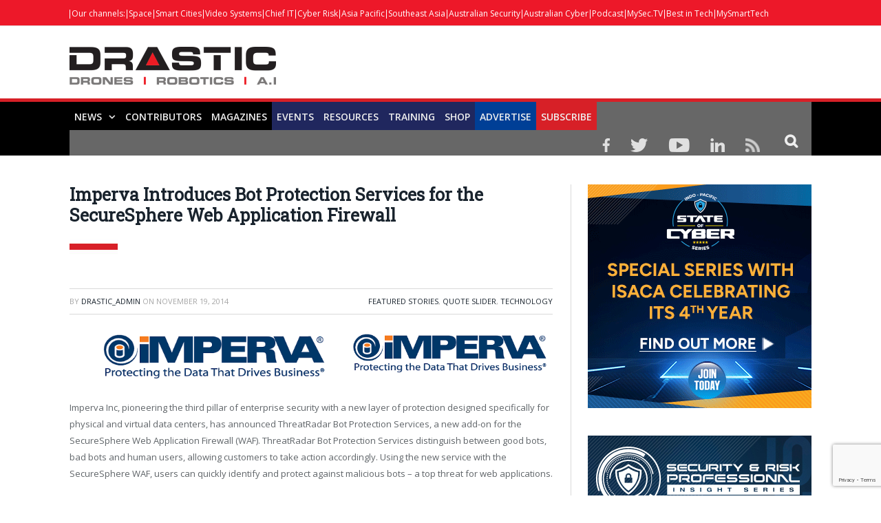

--- FILE ---
content_type: text/html; charset=UTF-8
request_url: https://drasticnews.com/imperva-introduces-bot-protection-services-for-the-securesphere-web-application-firewall/
body_size: 31700
content:

<!DOCTYPE html>

<!--[if IE 8]> <html class="ie ie8" lang="en-US"> <![endif]-->
<!--[if IE 9]> <html class="ie ie9" lang="en-US"> <![endif]-->
<!--[if gt IE 9]><!--> <html lang="en-US"> <!--<![endif]-->

<head>


<meta charset="UTF-8" />
<title>Imperva Introduces Bot Protection Services for the SecureSphere Web Application Firewall - DRASTIC NEWS - Drones Robotics Automation Security Technologies Information Communications</title>

 
<meta name="viewport" content="width=device-width, initial-scale=1" />
<meta http-equiv="X-UA-Compatible" content="IE=edge" />
<link rel="pingback" href="https://drasticnews.com/xmlrpc.php" />
	

	
<meta name='robots' content='index, follow, max-image-preview:large, max-snippet:-1, max-video-preview:-1' />

	<!-- This site is optimized with the Yoast SEO plugin v26.5 - https://yoast.com/wordpress/plugins/seo/ -->
	<link rel="canonical" href="https://drasticnews.com/imperva-introduces-bot-protection-services-for-the-securesphere-web-application-firewall/" />
	<meta property="og:locale" content="en_US" />
	<meta property="og:type" content="article" />
	<meta property="og:title" content="Imperva Introduces Bot Protection Services for the SecureSphere Web Application Firewall - DRASTIC NEWS - Drones Robotics Automation Security Technologies Information Communications" />
	<meta property="og:description" content="Imperva Inc, pioneering the third pillar of enterprise security with a new layer of protection designed specifically for physical and virtual data centers, has announced ThreatRadar Bot Protection Services, a new add-on for the SecureSphere Web Application Firewall (WAF). ThreatRadar Bot Protection Services distinguish between good bots, bad bots and human users, allowing customers to takeRead More" />
	<meta property="og:url" content="https://drasticnews.com/imperva-introduces-bot-protection-services-for-the-securesphere-web-application-firewall/" />
	<meta property="og:site_name" content="DRASTIC NEWS - Drones Robotics Automation Security Technologies Information Communications" />
	<meta property="article:published_time" content="2014-11-19T03:28:28+00:00" />
	<meta property="og:image" content="https://drasticnews.com/wp-content/uploads/2014/11/imperva-Logo.png" />
	<meta property="og:image:width" content="461" />
	<meta property="og:image:height" content="109" />
	<meta property="og:image:type" content="image/png" />
	<meta name="author" content="Drastic_admin" />
	<meta name="twitter:label1" content="Written by" />
	<meta name="twitter:data1" content="Drastic_admin" />
	<meta name="twitter:label2" content="Est. reading time" />
	<meta name="twitter:data2" content="3 minutes" />
	<script type="application/ld+json" class="yoast-schema-graph">{"@context":"https://schema.org","@graph":[{"@type":"WebPage","@id":"https://drasticnews.com/imperva-introduces-bot-protection-services-for-the-securesphere-web-application-firewall/","url":"https://drasticnews.com/imperva-introduces-bot-protection-services-for-the-securesphere-web-application-firewall/","name":"Imperva Introduces Bot Protection Services for the SecureSphere Web Application Firewall - DRASTIC NEWS - Drones Robotics Automation Security Technologies Information Communications","isPartOf":{"@id":"https://drasticnews.com/#website"},"primaryImageOfPage":{"@id":"https://drasticnews.com/imperva-introduces-bot-protection-services-for-the-securesphere-web-application-firewall/#primaryimage"},"image":{"@id":"https://drasticnews.com/imperva-introduces-bot-protection-services-for-the-securesphere-web-application-firewall/#primaryimage"},"thumbnailUrl":"https://drasticnews.com/wp-content/uploads/2014/11/imperva-Logo.png","datePublished":"2014-11-19T03:28:28+00:00","author":{"@id":"https://drasticnews.com/#/schema/person/704159cef2be4a90db0818ff9e4d17bf"},"breadcrumb":{"@id":"https://drasticnews.com/imperva-introduces-bot-protection-services-for-the-securesphere-web-application-firewall/#breadcrumb"},"inLanguage":"en-US","potentialAction":[{"@type":"ReadAction","target":["https://drasticnews.com/imperva-introduces-bot-protection-services-for-the-securesphere-web-application-firewall/"]}]},{"@type":"ImageObject","inLanguage":"en-US","@id":"https://drasticnews.com/imperva-introduces-bot-protection-services-for-the-securesphere-web-application-firewall/#primaryimage","url":"https://drasticnews.com/wp-content/uploads/2014/11/imperva-Logo.png","contentUrl":"https://drasticnews.com/wp-content/uploads/2014/11/imperva-Logo.png","width":461,"height":109},{"@type":"BreadcrumbList","@id":"https://drasticnews.com/imperva-introduces-bot-protection-services-for-the-securesphere-web-application-firewall/#breadcrumb","itemListElement":[{"@type":"ListItem","position":1,"name":"Home","item":"https://drasticnews.com/"},{"@type":"ListItem","position":2,"name":"Imperva Introduces Bot Protection Services for the SecureSphere Web Application Firewall"}]},{"@type":"WebSite","@id":"https://drasticnews.com/#website","url":"https://drasticnews.com/","name":"DRASTIC NEWS - Drones Robotics Automation Security Technologies Information Communications","description":"Powered by Australian &amp; Asia Pacific Security Magazine","potentialAction":[{"@type":"SearchAction","target":{"@type":"EntryPoint","urlTemplate":"https://drasticnews.com/?s={search_term_string}"},"query-input":{"@type":"PropertyValueSpecification","valueRequired":true,"valueName":"search_term_string"}}],"inLanguage":"en-US"},{"@type":"Person","@id":"https://drasticnews.com/#/schema/person/704159cef2be4a90db0818ff9e4d17bf","name":"Drastic_admin","image":{"@type":"ImageObject","inLanguage":"en-US","@id":"https://drasticnews.com/#/schema/person/image/","url":"https://secure.gravatar.com/avatar/c489171844d08e6d58007e868bac09bb103699a67ab024e401f7ab7f85223ffd?s=96&d=mm&r=g","contentUrl":"https://secure.gravatar.com/avatar/c489171844d08e6d58007e868bac09bb103699a67ab024e401f7ab7f85223ffd?s=96&d=mm&r=g","caption":"Drastic_admin"},"url":"https://drasticnews.com/author/admin/"}]}</script>
	<!-- / Yoast SEO plugin. -->


<link rel='dns-prefetch' href='//www.googletagmanager.com' />
<link rel='dns-prefetch' href='//fonts.googleapis.com' />
<link rel="alternate" type="application/rss+xml" title="DRASTIC NEWS - Drones Robotics Automation Security Technologies Information Communications &raquo; Feed" href="https://drasticnews.com/feed/" />
<link rel="alternate" type="application/rss+xml" title="DRASTIC NEWS - Drones Robotics Automation Security Technologies Information Communications &raquo; Comments Feed" href="https://drasticnews.com/comments/feed/" />
<link rel="alternate" title="oEmbed (JSON)" type="application/json+oembed" href="https://drasticnews.com/wp-json/oembed/1.0/embed?url=https%3A%2F%2Fdrasticnews.com%2Fimperva-introduces-bot-protection-services-for-the-securesphere-web-application-firewall%2F" />
<link rel="alternate" title="oEmbed (XML)" type="text/xml+oembed" href="https://drasticnews.com/wp-json/oembed/1.0/embed?url=https%3A%2F%2Fdrasticnews.com%2Fimperva-introduces-bot-protection-services-for-the-securesphere-web-application-firewall%2F&#038;format=xml" />
		<!-- This site uses the Google Analytics by ExactMetrics plugin v8.10.1 - Using Analytics tracking - https://www.exactmetrics.com/ -->
		<!-- Note: ExactMetrics is not currently configured on this site. The site owner needs to authenticate with Google Analytics in the ExactMetrics settings panel. -->
					<!-- No tracking code set -->
				<!-- / Google Analytics by ExactMetrics -->
		<!-- drasticnews.com is managing ads with Advanced Ads --><script id="drast-ready">
			window.advanced_ads_ready=function(e,a){a=a||"complete";var d=function(e){return"interactive"===a?"loading"!==e:"complete"===e};d(document.readyState)?e():document.addEventListener("readystatechange",(function(a){d(a.target.readyState)&&e()}),{once:"interactive"===a})},window.advanced_ads_ready_queue=window.advanced_ads_ready_queue||[];		</script>
		<style id='wp-img-auto-sizes-contain-inline-css' type='text/css'>
img:is([sizes=auto i],[sizes^="auto," i]){contain-intrinsic-size:3000px 1500px}
/*# sourceURL=wp-img-auto-sizes-contain-inline-css */
</style>

<style id='wp-emoji-styles-inline-css' type='text/css'>

	img.wp-smiley, img.emoji {
		display: inline !important;
		border: none !important;
		box-shadow: none !important;
		height: 1em !important;
		width: 1em !important;
		margin: 0 0.07em !important;
		vertical-align: -0.1em !important;
		background: none !important;
		padding: 0 !important;
	}
/*# sourceURL=wp-emoji-styles-inline-css */
</style>
<link rel='stylesheet' id='wp-block-library-css' href='https://drasticnews.com/wp-includes/css/dist/block-library/style.min.css?ver=6.9' type='text/css' media='all' />
<style id='global-styles-inline-css' type='text/css'>
:root{--wp--preset--aspect-ratio--square: 1;--wp--preset--aspect-ratio--4-3: 4/3;--wp--preset--aspect-ratio--3-4: 3/4;--wp--preset--aspect-ratio--3-2: 3/2;--wp--preset--aspect-ratio--2-3: 2/3;--wp--preset--aspect-ratio--16-9: 16/9;--wp--preset--aspect-ratio--9-16: 9/16;--wp--preset--color--black: #000000;--wp--preset--color--cyan-bluish-gray: #abb8c3;--wp--preset--color--white: #ffffff;--wp--preset--color--pale-pink: #f78da7;--wp--preset--color--vivid-red: #cf2e2e;--wp--preset--color--luminous-vivid-orange: #ff6900;--wp--preset--color--luminous-vivid-amber: #fcb900;--wp--preset--color--light-green-cyan: #7bdcb5;--wp--preset--color--vivid-green-cyan: #00d084;--wp--preset--color--pale-cyan-blue: #8ed1fc;--wp--preset--color--vivid-cyan-blue: #0693e3;--wp--preset--color--vivid-purple: #9b51e0;--wp--preset--gradient--vivid-cyan-blue-to-vivid-purple: linear-gradient(135deg,rgb(6,147,227) 0%,rgb(155,81,224) 100%);--wp--preset--gradient--light-green-cyan-to-vivid-green-cyan: linear-gradient(135deg,rgb(122,220,180) 0%,rgb(0,208,130) 100%);--wp--preset--gradient--luminous-vivid-amber-to-luminous-vivid-orange: linear-gradient(135deg,rgb(252,185,0) 0%,rgb(255,105,0) 100%);--wp--preset--gradient--luminous-vivid-orange-to-vivid-red: linear-gradient(135deg,rgb(255,105,0) 0%,rgb(207,46,46) 100%);--wp--preset--gradient--very-light-gray-to-cyan-bluish-gray: linear-gradient(135deg,rgb(238,238,238) 0%,rgb(169,184,195) 100%);--wp--preset--gradient--cool-to-warm-spectrum: linear-gradient(135deg,rgb(74,234,220) 0%,rgb(151,120,209) 20%,rgb(207,42,186) 40%,rgb(238,44,130) 60%,rgb(251,105,98) 80%,rgb(254,248,76) 100%);--wp--preset--gradient--blush-light-purple: linear-gradient(135deg,rgb(255,206,236) 0%,rgb(152,150,240) 100%);--wp--preset--gradient--blush-bordeaux: linear-gradient(135deg,rgb(254,205,165) 0%,rgb(254,45,45) 50%,rgb(107,0,62) 100%);--wp--preset--gradient--luminous-dusk: linear-gradient(135deg,rgb(255,203,112) 0%,rgb(199,81,192) 50%,rgb(65,88,208) 100%);--wp--preset--gradient--pale-ocean: linear-gradient(135deg,rgb(255,245,203) 0%,rgb(182,227,212) 50%,rgb(51,167,181) 100%);--wp--preset--gradient--electric-grass: linear-gradient(135deg,rgb(202,248,128) 0%,rgb(113,206,126) 100%);--wp--preset--gradient--midnight: linear-gradient(135deg,rgb(2,3,129) 0%,rgb(40,116,252) 100%);--wp--preset--font-size--small: 13px;--wp--preset--font-size--medium: 20px;--wp--preset--font-size--large: 36px;--wp--preset--font-size--x-large: 42px;--wp--preset--spacing--20: 0.44rem;--wp--preset--spacing--30: 0.67rem;--wp--preset--spacing--40: 1rem;--wp--preset--spacing--50: 1.5rem;--wp--preset--spacing--60: 2.25rem;--wp--preset--spacing--70: 3.38rem;--wp--preset--spacing--80: 5.06rem;--wp--preset--shadow--natural: 6px 6px 9px rgba(0, 0, 0, 0.2);--wp--preset--shadow--deep: 12px 12px 50px rgba(0, 0, 0, 0.4);--wp--preset--shadow--sharp: 6px 6px 0px rgba(0, 0, 0, 0.2);--wp--preset--shadow--outlined: 6px 6px 0px -3px rgb(255, 255, 255), 6px 6px rgb(0, 0, 0);--wp--preset--shadow--crisp: 6px 6px 0px rgb(0, 0, 0);}:where(.is-layout-flex){gap: 0.5em;}:where(.is-layout-grid){gap: 0.5em;}body .is-layout-flex{display: flex;}.is-layout-flex{flex-wrap: wrap;align-items: center;}.is-layout-flex > :is(*, div){margin: 0;}body .is-layout-grid{display: grid;}.is-layout-grid > :is(*, div){margin: 0;}:where(.wp-block-columns.is-layout-flex){gap: 2em;}:where(.wp-block-columns.is-layout-grid){gap: 2em;}:where(.wp-block-post-template.is-layout-flex){gap: 1.25em;}:where(.wp-block-post-template.is-layout-grid){gap: 1.25em;}.has-black-color{color: var(--wp--preset--color--black) !important;}.has-cyan-bluish-gray-color{color: var(--wp--preset--color--cyan-bluish-gray) !important;}.has-white-color{color: var(--wp--preset--color--white) !important;}.has-pale-pink-color{color: var(--wp--preset--color--pale-pink) !important;}.has-vivid-red-color{color: var(--wp--preset--color--vivid-red) !important;}.has-luminous-vivid-orange-color{color: var(--wp--preset--color--luminous-vivid-orange) !important;}.has-luminous-vivid-amber-color{color: var(--wp--preset--color--luminous-vivid-amber) !important;}.has-light-green-cyan-color{color: var(--wp--preset--color--light-green-cyan) !important;}.has-vivid-green-cyan-color{color: var(--wp--preset--color--vivid-green-cyan) !important;}.has-pale-cyan-blue-color{color: var(--wp--preset--color--pale-cyan-blue) !important;}.has-vivid-cyan-blue-color{color: var(--wp--preset--color--vivid-cyan-blue) !important;}.has-vivid-purple-color{color: var(--wp--preset--color--vivid-purple) !important;}.has-black-background-color{background-color: var(--wp--preset--color--black) !important;}.has-cyan-bluish-gray-background-color{background-color: var(--wp--preset--color--cyan-bluish-gray) !important;}.has-white-background-color{background-color: var(--wp--preset--color--white) !important;}.has-pale-pink-background-color{background-color: var(--wp--preset--color--pale-pink) !important;}.has-vivid-red-background-color{background-color: var(--wp--preset--color--vivid-red) !important;}.has-luminous-vivid-orange-background-color{background-color: var(--wp--preset--color--luminous-vivid-orange) !important;}.has-luminous-vivid-amber-background-color{background-color: var(--wp--preset--color--luminous-vivid-amber) !important;}.has-light-green-cyan-background-color{background-color: var(--wp--preset--color--light-green-cyan) !important;}.has-vivid-green-cyan-background-color{background-color: var(--wp--preset--color--vivid-green-cyan) !important;}.has-pale-cyan-blue-background-color{background-color: var(--wp--preset--color--pale-cyan-blue) !important;}.has-vivid-cyan-blue-background-color{background-color: var(--wp--preset--color--vivid-cyan-blue) !important;}.has-vivid-purple-background-color{background-color: var(--wp--preset--color--vivid-purple) !important;}.has-black-border-color{border-color: var(--wp--preset--color--black) !important;}.has-cyan-bluish-gray-border-color{border-color: var(--wp--preset--color--cyan-bluish-gray) !important;}.has-white-border-color{border-color: var(--wp--preset--color--white) !important;}.has-pale-pink-border-color{border-color: var(--wp--preset--color--pale-pink) !important;}.has-vivid-red-border-color{border-color: var(--wp--preset--color--vivid-red) !important;}.has-luminous-vivid-orange-border-color{border-color: var(--wp--preset--color--luminous-vivid-orange) !important;}.has-luminous-vivid-amber-border-color{border-color: var(--wp--preset--color--luminous-vivid-amber) !important;}.has-light-green-cyan-border-color{border-color: var(--wp--preset--color--light-green-cyan) !important;}.has-vivid-green-cyan-border-color{border-color: var(--wp--preset--color--vivid-green-cyan) !important;}.has-pale-cyan-blue-border-color{border-color: var(--wp--preset--color--pale-cyan-blue) !important;}.has-vivid-cyan-blue-border-color{border-color: var(--wp--preset--color--vivid-cyan-blue) !important;}.has-vivid-purple-border-color{border-color: var(--wp--preset--color--vivid-purple) !important;}.has-vivid-cyan-blue-to-vivid-purple-gradient-background{background: var(--wp--preset--gradient--vivid-cyan-blue-to-vivid-purple) !important;}.has-light-green-cyan-to-vivid-green-cyan-gradient-background{background: var(--wp--preset--gradient--light-green-cyan-to-vivid-green-cyan) !important;}.has-luminous-vivid-amber-to-luminous-vivid-orange-gradient-background{background: var(--wp--preset--gradient--luminous-vivid-amber-to-luminous-vivid-orange) !important;}.has-luminous-vivid-orange-to-vivid-red-gradient-background{background: var(--wp--preset--gradient--luminous-vivid-orange-to-vivid-red) !important;}.has-very-light-gray-to-cyan-bluish-gray-gradient-background{background: var(--wp--preset--gradient--very-light-gray-to-cyan-bluish-gray) !important;}.has-cool-to-warm-spectrum-gradient-background{background: var(--wp--preset--gradient--cool-to-warm-spectrum) !important;}.has-blush-light-purple-gradient-background{background: var(--wp--preset--gradient--blush-light-purple) !important;}.has-blush-bordeaux-gradient-background{background: var(--wp--preset--gradient--blush-bordeaux) !important;}.has-luminous-dusk-gradient-background{background: var(--wp--preset--gradient--luminous-dusk) !important;}.has-pale-ocean-gradient-background{background: var(--wp--preset--gradient--pale-ocean) !important;}.has-electric-grass-gradient-background{background: var(--wp--preset--gradient--electric-grass) !important;}.has-midnight-gradient-background{background: var(--wp--preset--gradient--midnight) !important;}.has-small-font-size{font-size: var(--wp--preset--font-size--small) !important;}.has-medium-font-size{font-size: var(--wp--preset--font-size--medium) !important;}.has-large-font-size{font-size: var(--wp--preset--font-size--large) !important;}.has-x-large-font-size{font-size: var(--wp--preset--font-size--x-large) !important;}
/*# sourceURL=global-styles-inline-css */
</style>

<style id='classic-theme-styles-inline-css' type='text/css'>
/*! This file is auto-generated */
.wp-block-button__link{color:#fff;background-color:#32373c;border-radius:9999px;box-shadow:none;text-decoration:none;padding:calc(.667em + 2px) calc(1.333em + 2px);font-size:1.125em}.wp-block-file__button{background:#32373c;color:#fff;text-decoration:none}
/*# sourceURL=/wp-includes/css/classic-themes.min.css */
</style>
<link rel='stylesheet' id='wp-components-css' href='https://drasticnews.com/wp-includes/css/dist/components/style.min.css?ver=6.9' type='text/css' media='all' />
<link rel='stylesheet' id='wp-preferences-css' href='https://drasticnews.com/wp-includes/css/dist/preferences/style.min.css?ver=6.9' type='text/css' media='all' />
<link rel='stylesheet' id='wp-block-editor-css' href='https://drasticnews.com/wp-includes/css/dist/block-editor/style.min.css?ver=6.9' type='text/css' media='all' />
<link rel='stylesheet' id='popup-maker-block-library-style-css' href='https://drasticnews.com/wp-content/plugins/popup-maker/dist/packages/block-library-style.css?ver=dbea705cfafe089d65f1' type='text/css' media='all' />
<link rel='stylesheet' id='acx_smw_widget_style-css' href='https://drasticnews.com/wp-content/plugins/acurax-social-media-widget/css/style.css?v=3.2.10&#038;ver=6.9' type='text/css' media='all' />
<link rel='stylesheet' id='dashicons-css' href='https://drasticnews.com/wp-includes/css/dashicons.min.css?ver=6.9' type='text/css' media='all' />
<link rel='stylesheet' id='admin-bar-css' href='https://drasticnews.com/wp-includes/css/admin-bar.min.css?ver=6.9' type='text/css' media='all' />
<style id='admin-bar-inline-css' type='text/css'>

    /* Hide CanvasJS credits for P404 charts specifically */
    #p404RedirectChart .canvasjs-chart-credit {
        display: none !important;
    }
    
    #p404RedirectChart canvas {
        border-radius: 6px;
    }

    .p404-redirect-adminbar-weekly-title {
        font-weight: bold;
        font-size: 14px;
        color: #fff;
        margin-bottom: 6px;
    }

    #wpadminbar #wp-admin-bar-p404_free_top_button .ab-icon:before {
        content: "\f103";
        color: #dc3545;
        top: 3px;
    }
    
    #wp-admin-bar-p404_free_top_button .ab-item {
        min-width: 80px !important;
        padding: 0px !important;
    }
    
    /* Ensure proper positioning and z-index for P404 dropdown */
    .p404-redirect-adminbar-dropdown-wrap { 
        min-width: 0; 
        padding: 0;
        position: static !important;
    }
    
    #wpadminbar #wp-admin-bar-p404_free_top_button_dropdown {
        position: static !important;
    }
    
    #wpadminbar #wp-admin-bar-p404_free_top_button_dropdown .ab-item {
        padding: 0 !important;
        margin: 0 !important;
    }
    
    .p404-redirect-dropdown-container {
        min-width: 340px;
        padding: 18px 18px 12px 18px;
        background: #23282d !important;
        color: #fff;
        border-radius: 12px;
        box-shadow: 0 8px 32px rgba(0,0,0,0.25);
        margin-top: 10px;
        position: relative !important;
        z-index: 999999 !important;
        display: block !important;
        border: 1px solid #444;
    }
    
    /* Ensure P404 dropdown appears on hover */
    #wpadminbar #wp-admin-bar-p404_free_top_button .p404-redirect-dropdown-container { 
        display: none !important;
    }
    
    #wpadminbar #wp-admin-bar-p404_free_top_button:hover .p404-redirect-dropdown-container { 
        display: block !important;
    }
    
    #wpadminbar #wp-admin-bar-p404_free_top_button:hover #wp-admin-bar-p404_free_top_button_dropdown .p404-redirect-dropdown-container {
        display: block !important;
    }
    
    .p404-redirect-card {
        background: #2c3338;
        border-radius: 8px;
        padding: 18px 18px 12px 18px;
        box-shadow: 0 2px 8px rgba(0,0,0,0.07);
        display: flex;
        flex-direction: column;
        align-items: flex-start;
        border: 1px solid #444;
    }
    
    .p404-redirect-btn {
        display: inline-block;
        background: #dc3545;
        color: #fff !important;
        font-weight: bold;
        padding: 5px 22px;
        border-radius: 8px;
        text-decoration: none;
        font-size: 17px;
        transition: background 0.2s, box-shadow 0.2s;
        margin-top: 8px;
        box-shadow: 0 2px 8px rgba(220,53,69,0.15);
        text-align: center;
        line-height: 1.6;
    }
    
    .p404-redirect-btn:hover {
        background: #c82333;
        color: #fff !important;
        box-shadow: 0 4px 16px rgba(220,53,69,0.25);
    }
    
    /* Prevent conflicts with other admin bar dropdowns */
    #wpadminbar .ab-top-menu > li:hover > .ab-item,
    #wpadminbar .ab-top-menu > li.hover > .ab-item {
        z-index: auto;
    }
    
    #wpadminbar #wp-admin-bar-p404_free_top_button:hover > .ab-item {
        z-index: 999998 !important;
    }
    
/*# sourceURL=admin-bar-inline-css */
</style>
<link rel='stylesheet' id='bbp-default-css' href='https://drasticnews.com/wp-content/plugins/bbpress/templates/default/css/bbpress.min.css?ver=2.6.14' type='text/css' media='all' />
<link rel='stylesheet' id='contact-form-7-css' href='https://drasticnews.com/wp-content/plugins/contact-form-7/includes/css/styles.css?ver=6.1.4' type='text/css' media='all' />
<link rel='stylesheet' id='wp-postratings-css' href='https://drasticnews.com/wp-content/plugins/wp-postratings/css/postratings-css.css?ver=1.91.2' type='text/css' media='all' />
<link rel='stylesheet' id='wpgsi-css' href='https://drasticnews.com/wp-content/plugins/wpgsi/public/css/wpgsi-public.css?ver=3.8.3' type='text/css' media='all' />
<link rel='stylesheet' id='smartmag-fonts-css' href='https://fonts.googleapis.com/css?family=Open+Sans%3A400%2C400Italic%2C600%2C700%7CRoboto+Slab%7CMerriweather%3A300italic&#038;subset' type='text/css' media='all' />
<link rel='stylesheet' id='smartmag-core-css' href='https://drasticnews.com/wp-content/themes/smart-mag-child/style.css?ver=3.3.1' type='text/css' media='all' />
<link rel='stylesheet' id='smartmag-responsive-css' href='https://drasticnews.com/wp-content/themes/smart-mag/css/responsive.css?ver=3.3.1' type='text/css' media='all' />
<link rel='stylesheet' id='pretty-photo-css' href='https://drasticnews.com/wp-content/themes/smart-mag/css/prettyPhoto.css?ver=3.3.1' type='text/css' media='all' />
<link rel='stylesheet' id='smartmag-bbpress-css' href='https://drasticnews.com/wp-content/themes/smart-mag/css/bbpress-ext.css?ver=3.3.1' type='text/css' media='all' />
<link rel='stylesheet' id='smartmag-font-awesome-css' href='https://drasticnews.com/wp-content/themes/smart-mag/css/fontawesome/css/font-awesome.min.css?ver=3.3.1' type='text/css' media='all' />
<style id='smartmag-font-awesome-inline-css' type='text/css'>
::selection { background: #ed1829; }

::-moz-selection { background: #ed1829; }

.top-bar, .post-content .modern-quote, .mobile-head { border-top-color: #ed1829; }

.main-color,
.trending-ticker .heading,
.nav-light .menu > li:hover > a,
.nav-light .menu > .current-menu-item > a,
.nav-light .menu > .current-menu-parent > a,
.nav-light .menu li li:hover,
.nav-light .menu li li.current-menu-item,
.nav-light .mega-menu .sub-nav li:hover,
.nav-light .menu .sub-nav li.current-menu-item,
.nav-light .menu li li:hover > a,
.nav-light .menu li li.current-menu-item > a,
.nav-light .mega-menu .sub-nav li:hover > a,
.nav-light .menu .sub-nav li.current-menu-item > a,
.nav-light-search .active .search-icon,
.nav-light-search .search-icon:hover,
.breadcrumbs .location,
.gallery-title,
.section-head.prominent,
.recentcomments .url,
.block.posts .fa-angle-right,
.news-focus .section-head,
.focus-grid .section-head,
.post-meta-b .posted-by a,
.post-content a,
.main-stars,
.main-stars span:before,
.related-posts .section-head,
.comments-list .bypostauthor .comment-author a,
.error-page .text-404,
a.bbp-author-name { color: #ed1829; }

.navigation .menu > li:hover > a,
.navigation .menu > .current-menu-item > a,
.navigation .menu > .current-menu-parent > a,
.navigation .menu > .current-menu-ancestor > a,
.block-head,
.tabbed .tabs-list .active a,
.comment-content .reply,
.sc-tabs .active a,
.nav-dark-b { border-bottom-color: #ed1829; }

.main-featured .cat,
.main-featured .pages .flex-active,
.main-pagination .current,
.main-pagination a:hover,
.block-head .heading,
.cat-title,
.post .read-more a,
.rate-number .progress,
.listing-meta .rate-number .progress,
.review-box .overall,
.review-box .bar,
.post-pagination > span,
.button,
.sc-button-default:hover,
.drop-caps { background: #ed1829; }

.nav-search .search-icon:hover,
.nav-search .active .search-icon { border-color: #ed1829; }

.modal-header .modal-title,
.highlights h2:before,
.post-header .post-title:before,
.review-box .heading,
.main-heading,
.page-title,
.entry-title,
div.bbp-template-notice,
div.indicator-hint,
div.bbp-template-notice.info,
.post-content .wpcf7-not-valid-tip { border-left-color: #ed1829; }

@media only screen and (max-width: 799px) { .navigation .mobile .fa { background: #ed1829; } }

.mobile-head { border-top-color: #ed1829; }

.post-content a { color: #ed1829; }

.top-bar, .top-bar.dark { background-color: #ed1829;; }


.sticky-nav .nav-search{display: none !important;}


.wpcf7-response-output{float:left;}

.sticky-logo {display: none !important;}
.sticky-nav {
    width: 100% !important;
    margin: 0 auto!important;
    padding: 0!important;
	background: #000000;
    border-top: 5px solid #d72027;
}



.sticky-nav > nav{
    float: none!important;
    width: 1080px!important;
    margin: 0px auto!important;
}

audio{width: 100%;}

.msmbtn{display: block;
background: #d72027;
border: none;
color: #FFF !important;
text-align: center;
padding: 2px 0;
text-transform: uppercase;
font-size: 20px;
font-weight: bold;
width: 100%;}
.chkbox{max-width:20px!important;}

.msmbtn:hover{text-decoration: none;}

@media (min-width: 768px){
.listing-alt img {
    max-width: 270px;
}
}
audio::-webkit-media-controls-play-button,
     audio::-webkit-media-controls-panel {
     background-color: #18b1e7;
     }

@media only screen and (min-width: 1129px){
.main-featured .flexslider .slides > li {
    min-height: 377px !important;
}}

.main-head {
    margin-top: 30px;
}

.main-featured .blocks h3 a {
    color: #fff;
    font-size: 15px;
    font-weight: bold;
}

@media screen and (min-width: 768px) {
.main-head .logo-image{
    margin-top: -30px;
}

#main-head .main-nav{
   
    margin-top: -30px  !important;
}
}
@media screen and (max-width: 767px) {
.main-head .logo-mobile {
 display: none;
}


.top-bar-content a {
    color: #fff !important;
    font-size: 14px;
    border-left: 1px solid #FFF;
    padding: 0px 8px;
    line-height: 14px;
    display: inline-block;
    margin-bottom: 8px;
}
.main-head .title {
    float: none;
    margin: -15px 10px 10px 10px !important;
}

.main-head .logo-mobile {
     width: 320px;
}
.navigation .mobile span {
    float: left;
    display: none;
}
.navigation .mobile .text {
    float: left;
    display: none;
}

.navigation {
    background-color: #20265E;
    margin-top: -40px;
    border-top: 5px solid #ff8400;
}
.menu_icon {
    float: left !important;
    margin-top: -43px;
}
.listing-alt img {
    margin: 0 0 0 -4px;
    width: 99%;
}

.listing-alt article .content {
    margin-top: 20px !important;
}

.main .sidebar {
    text-align: center;
}

.footer-top .post-content{
    text-align: center;
}
.footer-top .post-content img{
    margin:-15px 0;
}
  
}


@media screen and (min-width: 1050px) {
#main-head .wrap{width: 100%;
    padding: 0px;;}

#main-head .wrap > header {
    width: 1078px;
    margin: 0 auto;
    padding: 0 25px;
    
}

#main-head  .main-nav > .navigation-wrap{
    width: 1078px;
    margin: 0 auto;
    padding: 0 25px;
}
}

@media screen and (min-width: 768px) {
  .post-wrap img.wp-post-image{max-width: 280px;}
  .post-wrap .content{margin-left: 300px !important;}
.btn_all_sidebar a{display: block;
    }
}



#main-head  .main-nav{    background: #000000;
    border-top: 5px solid #d72027;
    margin-top: 15px;}
.main-nav .menu-item-15538{
    background-color: #d72027;
}
.navigation .menu > li:hover, .navigation .menu li li:hover, .navigation .menu li li.current-menu-item, .navigation .mega-menu .sub-nav li:hover, .navigation .menu .sub-nav li.current-menu-item {
    background-color: #d72027;
}
.navigation .menu > li:hover > a, .navigation .menu > .current-menu-item > a, .navigation .menu > .current-menu-parent > a, .navigation .menu > .current-menu-ancestor > a{border-bottom: 3px solid #18b1e7;border-bottom-color: #18b1e7;}
.main-featured{    margin-top: 0px;}



.nav-search .search-icon {
    padding: 0 20px 1px 20px;
    margin-top: -1px;
    background: #676767;
}

.nav-search .fa-search{
    font-weight: bold;
    font-size: 20px;
}
.search-overlay .search {
    background: #15193a;
}
.navigation .menu li > a {
    float: left;
    padding: 0px 12px;
    font-weight: 600;
}













.top-bar.dark {
    background-color: #d72027 !important;
}
.top-bar .menu {
    font-size: 9px;
}

.top-bar .menu li {
    padding-left: 0px !important;
}
.top-bar-content a {
    color: #fff !important;
    font-size: 12px;
border-left: 1px solid #FFF;
    padding: 0 4px;
    line-height: 12px
}
.top-bar.dark {
    background-color: #d72027 !important;
}
.top-bar .menu {
    font-size: 9px;
}
.menu-item-6869{font-weight: bold;}
.menu-item-6869 a{border: 0px !important;}



.picdline{margin-bottom: -3px !important;}

.grid-overlay .post-title{font-size:16px;}
.main-featured .blocks .listing-meta{display:none;}
.main-featured .blocks article{max-height: 205px;margin-bottom: 25px;}
.main-featured .blocks article img{max-height: 205px;}
.menu_icon{float:right;}
.menu_icon img{margin: 12px 15px 0  15px!important;}
img{    max-width: 100%;}
.top-bar.dark {
    background-color: #d72027;
}
.main-footer .widgettitle{border: none;
    color: #d72027;
    font-size: 20px;}

.main-footer .widget li{    border: none;
    padding: 0px;
    font-size: 16px;
}

.main-footer input[type=submit] {
    text-transform: uppercase;
    background: #f99d3e;
    border: 0;
    color: #fff;
    font-size: 15px;
    font-weight: bold;
    padding: 8px 35px;
}
.footer-top{background: #f4f3f3;
    padding-top: 50px;}
.top-bar span.heading{text-transform: capitalize !important;
    color: #FFF;}
.top-bar div.search{display: none;}
.trending-ticker ul{display: none !important;}
.top-bar-content p{    margin: 0px;}
.top-bar-content a img.alignnone {
    margin: 0 15px 0px 0;
}
.top-bar-content .textwidget{text-align: right;}
.news-focus .heading li { margin-left: 12px; }
.js-cm-form .js-cm-submit-button {
    background: url(https://perthlogos.com/smartmag/wp-content/uploads/2015/09/subscribe-btn.png) no-repeat;
    width: 109px;
    height: 25px;
    display: block;
    font-size: 0 !important;
    padding: 0;
    border: 0;
}

.tooltippic {
  position: relative;
  display: inline-block;
cursor: pointer;
}


.tooltippic .tooltiptext {
  visibility: hidden;
  width: 320px;
  background-color: #fff;
  color: ##606569;
  text-align: left;
 border:1px solid #606569;
  padding: 15px;
  font-size:12px;
  /* Position the tooltip */
  position: absolute;
  z-index: 9999 !important;
  top: 100%;
  left: 50%;
  margin-left: -55px;
margin-top:15px;
}

.tooltippic:hover .tooltiptext {
  visibility: visible;
}

.tooltippic .tooltiptext::after {
  content: "";
  position: absolute;
  bottom: 100%;
  left: 25px;
  margin-left: -5px;
  border-width: 15px;
  border-style: solid;
  border-color: transparent transparent #606569 transparent;
}

body.page-id-6761 h1.main-heading{display:none;}
.tooltippic br{display:none;}
.tooltippic img{margin-bottom:12px;max-width: 88px;}

.podiframe{margin-top: 20px;
    display: block;}
.poddownload{margin-top: 20px;
    display: block;}
.poddownload a{background: #d72027;
    text-decoration: none;
    color: #fff;
    padding: 8px 15px;
    display: inline-block;
    font-weight: bold;}
.poddownloadlink{background: #d72027;
    text-decoration: none;
    color: #fff !important;
    padding: 8px 15px;
    display: inline-block;
    font-weight: bold;
    font-size: 15px;}
.wid96{width:96%;}

.lower-foot .textwidget{
    float: none ;
    text-align: center;
}

.lower-foot {
    background-color: #000000;
    text-align: center;
}


.lower-foot { color: #aca7a7;
}

.main-heading{border: none;
    font-size: 30px;
    font-weight: 900 !important;
    padding-left: 0px;
    background: url(https://drasticnews.com/wp-content/uploads/2021/01/cat-bg-red.jpg) no-repeat left bottom;
    background-color: #fff;
    padding-bottom: 30px;}
.post_met{font-size: 14px;
    font-weight: bold;}
.post_met a{color: #d72027;}
.post_met a:hover{color:#d72027;text-decoration: none;}


.comments{display:none;}
.post-wrap a.post-title {color: #20265e;
    font-size: 18px !important;
    font-weight: bold; line-height: 24px;}

.post-wrap  a.post-title:hover{color:#515153;text-decoration: none;}
.post-wrap a.image-link{}
.post-wrap a.image-link img {border: 3px solid #acacac;margin:0px;}
.post-wrap p{font-size: 16px;
    color: #4f4f4f;
    line-height: 22px;}
.post-wrap .cat-title{display: none;}
.post-wrap .read-more{display: none;}
.view_all{text-align: center;}
.view_all a{background: #d72027;
    font-size: 22px;
    padding: 8px 40px;
    text-transform: uppercase;
    font-weight: bold;
    color: #fff;}
.view_all a:hover{background:#d72027;text-decoration: none;color: #fff;}

.btn_all_sidebar{text-align: center;}
.btn_all_sidebar a{background: #d72027;
    font-size: 20px;
    padding: 7px;
    text-transform: uppercase;
    font-weight: bold;
    color: #fff;margin-top: -35px;}
.btn_all_sidebar a:hover{background:#d72027;text-decoration: none;}

.video_title{text-align: center;}
.main-footer .widget li {
    font-size: 15px !important;
    line-height: 25px;
}
.main-footer .widget li a:hover{color:#b9babc !important;text-decoration: none !important;}
.main-footer .widget li a{color:#fff !important;text-decoration: none !important;}
.main-footer .widget a {
    color: #d72027;
}
.main-heading strong {
    font-weight: 900;
    margin-left: 0;
}
.breadcrumbs {display: none;}
body.category div.cat-description {display: none;}
body.single-post div.featured{display:none;}

body.single-post h1.post-title{border: none !important;
    font-size: 25px;
    line-height: 30px;
    font-weight: 900 !important;
    padding-left: 0px;
    background: url(https://drasticnews.com/wp-content/uploads/2021/01/cat-bg-red.jpg) no-repeat left bottom;
    background-color: #fff;
    padding-bottom: 50px;
    margin-bottom: 20px;}
.post-header .post-title:before{display: none;}

.post-content input[type=submit]{background: #d72027;
    border: none;
    color: #fff;
    font-size: 20px;
    font-weight: bold;
    width: 100%;}

body.page-id-15650 h1.main-heading{display:none;}

.contributor_form input{width:98%;padding: 7px 1%;}
.contributor_form select, .contributor_form textarea{width:100%;padding: 7px 1%;}
 .contributor_form select{min-height:120px;}
.midtxth{max-height: 75px;}

.contributor_form input[type=submit]{background: #ed9d2d;
    border: none;
    color: #fff;
    font-size: 20px;
    font-weight: bold;
    max-width: 290px;margin-top:25px;}


.js-cm-form .js-cm-submit-button{
    background: url(https://perthlogos.com/smartmag/wp-content/uploads/2015/09/subscribe-btn.png) no-repeat;
    width: 109px;
    height: 25px;
    display: block;
    font-size: 0 !important;
    padding: 0;
    border: 0;
}


.js-cm-form .js-cm-submit-button {
    background: url(https://perthlogos.com/smartmag/wp-content/uploads/2015/09/subscribe-btn.png) no-repeat;
    width: 109px;
    height: 25px;
    display: block;
    font-size: 0 !important;
    padding: 0;
    border: 0;
}
/*# sourceURL=smartmag-font-awesome-inline-css */
</style>
<link rel='stylesheet' id='__EPYT__style-css' href='https://drasticnews.com/wp-content/plugins/youtube-embed-plus/styles/ytprefs.min.css?ver=14.2.3.2' type='text/css' media='all' />
<style id='__EPYT__style-inline-css' type='text/css'>

                .epyt-gallery-thumb {
                        width: 33.333%;
                }
                
/*# sourceURL=__EPYT__style-inline-css */
</style>
<script type="text/javascript" src="https://drasticnews.com/wp-includes/js/jquery/jquery.min.js?ver=3.7.1" id="jquery-core-js"></script>
<script type="text/javascript" src="https://drasticnews.com/wp-includes/js/jquery/jquery-migrate.min.js?ver=3.4.1" id="jquery-migrate-js"></script>
<script type="text/javascript" src="https://drasticnews.com/wp-content/plugins/wpgsi/public/js/wpgsi-public.js?ver=3.8.3" id="wpgsi-js"></script>
<script type="text/javascript" id="advanced-ads-advanced-js-js-extra">
/* <![CDATA[ */
var advads_options = {"blog_id":"1","privacy":{"enabled":false,"state":"not_needed"}};
//# sourceURL=advanced-ads-advanced-js-js-extra
/* ]]> */
</script>
<script type="text/javascript" src="https://drasticnews.com/wp-content/plugins/advanced-ads/public/assets/js/advanced.min.js?ver=1.56.3" id="advanced-ads-advanced-js-js"></script>
<script type="text/javascript" src="https://drasticnews.com/wp-content/themes/smart-mag/js/jquery.prettyPhoto.js?ver=6.9" id="pretty-photo-smartmag-js"></script>

<!-- Google tag (gtag.js) snippet added by Site Kit -->
<!-- Google Analytics snippet added by Site Kit -->
<script type="text/javascript" src="https://www.googletagmanager.com/gtag/js?id=G-762L2SCDCJ" id="google_gtagjs-js" async></script>
<script type="text/javascript" id="google_gtagjs-js-after">
/* <![CDATA[ */
window.dataLayer = window.dataLayer || [];function gtag(){dataLayer.push(arguments);}
gtag("set","linker",{"domains":["drasticnews.com"]});
gtag("js", new Date());
gtag("set", "developer_id.dZTNiMT", true);
gtag("config", "G-762L2SCDCJ");
//# sourceURL=google_gtagjs-js-after
/* ]]> */
</script>
<script type="text/javascript" id="__ytprefs__-js-extra">
/* <![CDATA[ */
var _EPYT_ = {"ajaxurl":"https://drasticnews.com/wp-admin/admin-ajax.php","security":"997385b8f4","gallery_scrolloffset":"20","eppathtoscripts":"https://drasticnews.com/wp-content/plugins/youtube-embed-plus/scripts/","eppath":"https://drasticnews.com/wp-content/plugins/youtube-embed-plus/","epresponsiveselector":"[\"iframe.__youtube_prefs_widget__\"]","epdovol":"1","version":"14.2.3.2","evselector":"iframe.__youtube_prefs__[src], iframe[src*=\"youtube.com/embed/\"], iframe[src*=\"youtube-nocookie.com/embed/\"]","ajax_compat":"","maxres_facade":"eager","ytapi_load":"light","pause_others":"","stopMobileBuffer":"1","facade_mode":"","not_live_on_channel":""};
//# sourceURL=__ytprefs__-js-extra
/* ]]> */
</script>
<script type="text/javascript" src="https://drasticnews.com/wp-content/plugins/youtube-embed-plus/scripts/ytprefs.min.js?ver=14.2.3.2" id="__ytprefs__-js"></script>
<link rel="https://api.w.org/" href="https://drasticnews.com/wp-json/" /><link rel="alternate" title="JSON" type="application/json" href="https://drasticnews.com/wp-json/wp/v2/posts/2185" /><link rel="EditURI" type="application/rsd+xml" title="RSD" href="https://drasticnews.com/xmlrpc.php?rsd" />
<meta name="generator" content="WordPress 6.9" />
<link rel='shortlink' href='https://drasticnews.com/?p=2185' />



<!-- Starting Styles For Social Media Icon From Acurax International www.acurax.com -->
<style type='text/css'>
#acx_social_widget img 
{
width: 32px; 
}
#acx_social_widget 
{
min-width:0px; 
position: static; 
}
</style>
<!-- Ending Styles For Social Media Icon From Acurax International www.acurax.com -->



<meta name="generator" content="Site Kit by Google 1.167.0" /><style type="text/css">
.sfs-subscriber-count { width: 88px; overflow: hidden; height: 26px; color: #424242; font: 9px Verdana, Geneva, sans-serif; letter-spacing: 1px; }
.sfs-count { width: 86px; height: 17px; line-height: 17px; margin: 0 auto; background: #ccc; border: 1px solid #909090; border-top-color: #fff; border-left-color: #fff; }
.sfs-count span { display: inline-block; height: 11px; line-height: 12px; margin: 2px 1px 2px 2px; padding: 0 2px 0 3px; background: #e4e4e4; border: 1px solid #a2a2a2; border-bottom-color: #fff; border-right-color: #fff; }
.sfs-stats { font-size: 6px; line-height: 6px; margin: 1px 0 0 1px; word-spacing: 2px; text-align: center; text-transform: uppercase; }
</style>
<script>advads_items = { conditions: {}, display_callbacks: {}, display_effect_callbacks: {}, hide_callbacks: {}, backgrounds: {}, effect_durations: {}, close_functions: {}, showed: [] };</script><style type="text/css" id="advads-layer-custom-css"></style>	<script type="text/javascript">
		//<![CDATA[
		function olint_prepare_all_external_links() {

			if( !document.links ) {
				document.links = document.getElementsByTagName('a');
			}
			var all_links                = document.links;
			var open_in_new_tab          = false;
			var open_external_in_new_tab = 'yes';
			var open_internal_in_new_tab = '';

			// loop through all the links of current page.
			for( var current = 0; current < all_links.length; current++ ) {
				var current_link = all_links[current];
				open_in_new_tab  = false;

				//only work if current link does not have any onClick attribute.
				if( all_links[current].hasAttribute('onClick') == false ) {
					if('yes' == open_internal_in_new_tab){
						// open link in new tab if the web address starts with http or https, and refers to current domain.
						if( (current_link.href.search(/^http/) != -1) && ((current_link.href.search('drasticnews.com')) || (current_link.href.search(/^#/))) ){
							open_in_new_tab = true;
						}
					}
					if('yes' == open_external_in_new_tab){
						// open link in new tab if the web address starts with http or https, but does not refer to current domain.
						if( (current_link.href.search(/^http/) != -1) && (current_link.href.search('drasticnews.com') == -1)  && (current_link.href.search(/^#/) == -1) ){
							open_in_new_tab = true;
						}
					}

					//if open_in_new_tab is true, update onClick attribute of current link.
					if( open_in_new_tab == true ){
						all_links[current].setAttribute( 'onClick', 'javascript:window.open(\''+current_link.href+'\'); return false;' );
					}
					all_links[current].removeAttribute('target');
				}
			}
		}

		function olint_load_external_links_in_new_tab( function_name ){
			var olint_on_load = window.onload;

			if (typeof window.onload != 'function'){
				window.onload = function_name;
			} else {
				window.onload = function(){
					olint_on_load();
					function_name();
				}
			}
		}

		olint_load_external_links_in_new_tab( olint_prepare_all_external_links );

	//]]>
	</script>
	<script type="text/javascript">
		var advadsCfpQueue = [];
		var advadsCfpAd = function( adID ){
			if ( 'undefined' == typeof advadsProCfp ) { advadsCfpQueue.push( adID ) } else { advadsProCfp.addElement( adID ) }
		};
		</script>
		<link rel="icon" href="https://drasticnews.com/wp-content/uploads/2021/01/cropped-Drastic-Logo-NEW-icon-32x32.jpg" sizes="32x32" />
<link rel="icon" href="https://drasticnews.com/wp-content/uploads/2021/01/cropped-Drastic-Logo-NEW-icon-192x192.jpg" sizes="192x192" />
<link rel="apple-touch-icon" href="https://drasticnews.com/wp-content/uploads/2021/01/cropped-Drastic-Logo-NEW-icon-180x180.jpg" />
<meta name="msapplication-TileImage" content="https://drasticnews.com/wp-content/uploads/2021/01/cropped-Drastic-Logo-NEW-icon-270x270.jpg" />
		<style type="text/css" id="wp-custom-css">
			body.postid-13279 div.post-content > a{display:none !important;}
body.postid-13078 div.post-content > a{display:none !important;}
body.postid-13040 div.post-content > a{display:none !important;}
body.postid-12538 div.post-content > a{display:none !important;}
body.postid-12540 div.post-content > a{display:none !important;}
body.postid-12034 div.post-content > a{display:none !important;}
body.postid-11633 div.post-content > a{display:none !important;}
body.postid-11578 div.post-content > a{display:none !important;}
body.postid-11568 div.post-content > a{display:none !important;}
body.postid-11534 div.post-content > a{display:none !important;}
body.postid-11512 div.post-content > a{display:none !important;}
body.postid-11437 div.post-content > a{display:none !important;}
body.postid-11399 div.post-content > a{display:none !important;}
body.postid-11313 div.post-content > a{display:none !important;}
body.postid-11281 div.post-content > a{display:none !important;}
body.postid-11181 div.post-content > a{display:none !important;}
body.postid-10990 div.post-content > a{display:none !important;}
body.postid-10928 div.post-content > a{display:none !important;}
body.postid-10843 div.post-content > a{display:none !important;}
body.postid-10788 div.post-content > a{display:none !important;}
body.postid-10514 div.post-content > a{display:none !important;}
body.postid-10505 div.post-content > a{display:none !important;}
body.postid-10432 div.post-content > a{display:none !important;}
body.postid-10408 div.post-content > a{display:none !important;}
body.postid-10400 div.post-content > a{display:none !important;}
body.postid-10389 div.post-content > a{display:none !important;}
body.postid-10331 div.post-content > a{display:none !important;}
body.postid-10266 div.post-content > a{display:none !important;}
body.postid-10186 div.post-content > a{display:none !important;}
body.postid-10155 div.post-content > a{display:none !important;}
body.postid-10117 div.post-content > a{display:none !important;}
body.postid-10034 div.post-content > a{display:none !important;}
body.postid-10082 div.post-content > a{display:none !important;}
body.postid-10083 div.post-content > a{display:none !important;}
body.postid-9928 div.post-content > a{display:none !important;}
body.postid-9979 div.post-content > a{display:none !important;}
body.postid-9958 div.post-content > a{display:none !important;}
body.postid-9806 div.post-content > a{display:none !important;}
body.postid-9816 div.post-content > a{display:none !important;}
body.postid-9798 div.post-content > a{display:none !important;}
body.postid-9789 div.post-content > a{display:none !important;}
body.postid-9672 div.post-content > a{display:none !important;}
body.postid-9417 div.post-content > a{display:none !important;}
body.postid-9493 div.post-content > a{display:none !important;}
body.postid-9352 div.post-content > a{display:none !important;}
body.postid-9213 div.post-content > a{display:none !important;}
body.postid-9196 div.post-content > a{display:none !important;}
body.postid-9028 div.post-content > a{display:none !important;}
body.postid-8992 div.post-content > a{display:none !important;}

body.postid-9143 div.post-content > a{display:none !important;}

body.postid-9153 div.post-content > a{display:none !important;}

body.postid-8937 div.post-content > a{display:none !important;}

body.postid-8862 div.post-content > a{display:none !important;}
body.postid-8831 div.post-content > a{display:none !important;}
body.postid-8745 div.post-content > a{display:none !important;}
body.postid-8660 div.post-content > a{display:none !important;}
body.postid-8627 div.post-content > a{display:none !important;}
body.postid-8625 div.post-content > a{display:none !important;}
body.postid-8573 div.post-content > a{display:none !important;}
body.postid-8135 div.post-content > a{display:none !important;}
body.postid-8083 div.post-content > a{display:none !important;}
body.postid-7804 div.post-content > a{display:none !important;}
body.postid-7471 div.post-content > a{display:none !important;}
body.postid-7709 div.post-content > a{display:none !important;}

.footer_marketplace{margin-top:25px;}
.footer_marketplace a{color:#FFF !important;}
.footer_marketplace a:hover{text-decoration:none;color:#d72027 !important;}
.lower-foot .wrap { margin:0px auto !important;}
.lower-foot .wrap a{color:#FFF !important;}
.lower-foot p{margin-bottom:0px !important;}

@media only screen and (min-width: 768px) {
	.footer_marketplace li.col-3{width:20%;}
	.footer_marketplace li.col-3last{width:25% !important;}
	.footer_marketplace li.col-3first{width:15% !important;}
	.footer_marketplace li.col-3second{width:19% !important;}
}
@media only screen and (max-width: 767px) {
	footer{padding-left:20px;padding-right:20px;}
	footer p{width:100%;float:left;}
	
}

sup{font-size: 8px;
    vertical-align: top;}
@media only screen and (max-width: 767px) {
	div.post-content > a img{width:100%;}
	
	#attachment_7805, #attachment_7805 img{width:100% !important;}
}


body.home div.main-content article{float: left;width: 100%;padding-left: 0px !important;overflow: hidden;}
.top-bar-content a{padding: 0 2px !important;}
.class_10{margin-left:10%}

.sidebar img{height:auto !important;}
.wpcf7-response-output{display:none !important;}

#otherjob{width: 96%;
    margin-bottom: 10px;}
#otherjobposition{display:none;}

.wpcf7-response-output{float:left;}

.tooltippic::after {
    position: absolute;
    top: 0;
    left: 0;
    content: url(https://web.archive.org/web/20250701044942im_/https://drasticnews.com/wp-content/uploads/2021/01/cont_img1.png) !important;
    margin-left: 0px;}

.contributor_form input[type=submit] {
	background: #ed1829 !important;}



.post-wrap a.post-title,.post_met a,.listing-alt .content .excerpt{text-transform: none;}
.no-display {
    will-change: opacity;
    opacity: 1 !important;
}
.main-head .right{padding: 10px 0 5px 0;}
.main-footer .wrap {
    padding: 50px 0 30px 0;
}
.lower-foot .wrap {
    margin: 0;
    padding: 10px;
    
}
.lower-foot .wrap p{
    margin: 0;
    padding: 0px;
    
}

@media only screen and (max-width: 767px) {
	div.post-content > a img{width:100%;}
	#main-head div.right img{height: auto !important;margin-bottom: -20px;}
.main-head .logo-image {
    margin-top: 30px;
}
.main-head {
    margin-top: 0px !important;
}
}
.main-head{margin-top:0px;}
.main-head .right {
    line-height: 80px !important;
    text-align: right;
}
.main-footer {
	background-color: #000 !important;}
.lower-foot {
	background-color: #d72027 !important;}

.nav-search .search-icon {
    background: #676767 !important;
}

.main-head .logo-image {
    max-width: 350px !important;
}
.main-featured .blocks h3 a {
    color: #fff;
    font-size: 13px !important;
    font-weight: normal !important;
}

.main-featured .slider .caption, .main-featured .blocks h3, .featured .caption {
    text-shadow: none !important;
    background: linear-gradient(to bottom, rgba(0,0,0,0) 0%,rgba(0,0,0,0.8) 100%) !important;
}

#slider_img_block{width:100%; height:400px;}

#slider_cap{position:absolute; left:0; right:0;}
.main-featured .slider h3 a {
  
    font-size: 16px !important;
    line-height: 20px !important;
}

@media only screen and (min-width: 768px) {
	.class_30{margin-left:30%}
.setu_1{border-right: 2px solid #FFF;
border-bottom: 2px solid #FFF;}
.setu_3{border-right: 2px solid #FFF;}
.setu_2{border-bottom: 2px solid #FFF;}
	#home_slider{padding-right: 0px;
max-height: 376px;
overflow: hidden;
border-right: 3px solid #FFF;}
	.main-featured .blocks article {
   
    margin-bottom: 0px !important;
}
  .navigation{background: #676767 !important;;}
  .navigation ul li {background: #20265e;}
.navigation ul li#menu-item-6951{background: #d72027 !important;}
.navigation ul li#menu-item-5734{background: #003f96 !important;
    overflow: hidden;
    max-height: 41px;}
	.navigation ul li#menu-item-5713,  .navigation ul li#menu-item-6865, .navigation ul li#menu-item-6866, .navigation ul li#menu-item-11482{background: #20275e !important;
    overflow: hidden;
    max-height: 41px;}
	.navigation ul li#menu-item-6950,  .navigation ul li#menu-item-6952, .navigation ul li#menu-item-6953{background: #000000 !important;
    overflow: hidden;
    max-height: 41px;}
	.nav-search .search-icon {
    padding: 0 20px 1px 20px;
    margin-top: -1px;
}
.main-featured .slider h3 a {
    color: #fff;
    font-size: 18px;
    line-height: 22px;
}	
.main-featured .blocks article {
     height: 188px;
	margin-bottom:0px;
	padding: 0px;
}


}
.main-featured .the-date {
    color: #d3dbdf;
    display: none !important;
    text-transform: uppercase;
    font-size: 11px;
}

#for_block .cat-title {
    position: absolute;
top: 10px;
left: -10px;
display: inline-block !important;
line-height: 21px;
    background: #f99d1c !important;
    z-index: 1;
	display: inline-block !important;}
.main-featured .cat-title {
    position: relative;
    background: #d72027 !important;
    z-index: 1;
	display: inline-block !important;}
.main-featured .blocks h3 a {
    color: #fff;
font-size: 14px;
font-weight: revert;
line-height: 16px;
text-decoration: none !important;
}

.nav-search .search-overlay {
    float: right;
    margin-top: -40px;
    position: relative;
    max-height: 40px;
	    
}
.navigation {
    background-color: #20265E;
    border: none;
}
.navigation .menu > li > ul {
    top: 40px;
    border-radius: 0;
    border: 0;
}



.navigation .menu > li:hover > a, .navigation .menu > .current-menu-item > a, .navigation .menu > .current-menu-parent > a, .navigation .menu > .current-menu-ancestor > a {
    border: none;
}

.navigation .menu li > a {
    border: none; padding: 0px 7px;
}

.navigation .menu li > a:hover{
    background:none !important;
}



.main-footer {
	background-color: #000 !important;}
.lower-foot {
	background-color: #d72027 !important;}

.nav-search .search-icon {
    background: #676767 !important;
}

.main-head .logo-image {
    max-width: 350px !important;
}
.main-featured .blocks h3 a {
    color: #fff;
    font-size: 13px !important;
    font-weight: normal !important;
}

.main-featured .slider .caption, .main-featured .blocks h3, .featured .caption {
    text-shadow: none !important;
    background: linear-gradient(to bottom, rgba(0,0,0,0) 0%,rgba(0,0,0,0.8) 100%) !important;
}

#slider_img_block{width:100%; height:400px;}

#slider_cap{position:absolute; left:0; right:0;}
.main-featured .slider h3 a {
  
    font-size: 16px !important;
    line-height: 20px !important;
}

@media only screen and (min-width: 768px) {
.setu_1{border-right: 2px solid #FFF;
border-bottom: 2px solid #FFF;}
.setu_3{border-right: 2px solid #FFF;}
.setu_2{border-bottom: 2px solid #FFF;}
	#home_slider{padding-right: 0px;
max-height: 376px;
overflow: hidden;
border-right: 3px solid #FFF;}
	.main-featured .blocks article {
   
    margin-bottom: 0px !important;
}
  .navigation{background: #676767 !important;;}
  .navigation ul li {background: #20265e;}
.navigation ul li#menu-item-14381 {background: #d72027 !important;
    overflow: hidden;
    max-height: 41px;}
.navigation ul li#menu-item-14380 {background: #003f96 !important;
    overflow: hidden;
    max-height: 41px;}
	.navigation ul li#menu-item-14366,  .navigation ul li#menu-item-14375, .navigation ul li#menu-item-14376{background: #000  !important;
    overflow: hidden;
    max-height: 41px;}
	.navigation ul li#menu-item-14377,  .navigation ul li#menu-item-14378, .navigation ul li#menu-item-14379{background: #20275e !important;
    overflow: hidden;
    max-height: 41px;}
	.nav-search .search-icon {
    padding: 0 20px 1px 20px;
    margin-top: -1px;
}
.main-featured .slider h3 a {
    color: #fff;
    font-size: 18px;
    line-height: 22px;
}	
.main-featured .blocks article {
     height: 188px;
	margin-bottom:0px;
	padding: 0px;
}


}
.main-featured .the-date {
    color: #d3dbdf;
    display: none !important;
    text-transform: uppercase;
    font-size: 11px;
}

#for_block .cat-title {
    position: absolute;
top: 10px;
left: -10px;
display: inline-block !important;
line-height: 21px;
    background: #f99d1c !important;
    z-index: 1;
	display: inline-block !important;}
.main-featured .cat-title {
    position: relative;
    background: #d72027 !important;
    z-index: 1;
	display: inline-block !important;}
.main-featured .blocks h3 a {
    color: #fff;
font-size: 14px;
font-weight: revert;
line-height: 16px;
text-decoration: none !important;
}

.nav-search .search-overlay {
    float: right;
    margin-top: -40px;
    position: relative;
    max-height: 40px;
	     
}

.nav-search .search-overlay a{    height: 38px;
    border: none;}
.navigation {
    background-color: #20265E;
    border: none;
}
.navigation .menu > li > ul {
    top: 40px;
    border-radius: 0;
    border: 0;
}



.navigation .menu > li:hover > a, .navigation .menu > .current-menu-item > a, .navigation .menu > .current-menu-parent > a, .navigation .menu > .current-menu-ancestor > a {
    border: none;
}

.navigation .menu li > a {
    border: none;
}

.navigation .menu li > a:hover{
    background:none !important;
}		</style>
			
<!--[if lt IE 9]>
<script src="https://drasticnews.com/wp-content/themes/smart-mag/js/html5.js" type="text/javascript"></script>
<![endif]-->


<script>
document.querySelector('head').innerHTML += '<style class="bunyad-img-effects-css">.main img, .main-footer img { opacity: 0; }</style>';
</script>
	
<!-- Hotjar Tracking Code for http://australiansecuritymagazine.com.au/ -->
<script>
    (function(h,o,t,j,a,r){
        h.hj=h.hj||function(){(h.hj.q=h.hj.q||[]).push(arguments)};
        h._hjSettings={hjid:600233,hjsv:5};
        a=o.getElementsByTagName('head')[0];
        r=o.createElement('script');r.async=1;
        r.src=t+h._hjSettings.hjid+j+h._hjSettings.hjsv;
        a.appendChild(r);
    })(window,document,'//static.hotjar.com/c/hotjar-','.js?sv=');
</script>


<!-- Global site tag (gtag.js) - Google Analytics -->
<script async src="https://www.googletagmanager.com/gtag/js?id=UA-105316526-1"></script>
<script>
  window.dataLayer = window.dataLayer || [];
  function gtag(){dataLayer.push(arguments);}
  gtag('js', new Date());

  gtag('config', 'UA-105316526-1');
</script>

<!-- Facebook Pixel Code -->
<script>
!function(f,b,e,v,n,t,s)
{if(f.fbq)return;n=f.fbq=function(){n.callMethod?
n.callMethod.apply(n,arguments):n.queue.push(arguments)};
if(!f._fbq)f._fbq=n;n.push=n;n.loaded=!0;n.version='2.0';
n.queue=[];t=b.createElement(e);t.async=!0;
t.src=v;s=b.getElementsByTagName(e)[0];
s.parentNode.insertBefore(t,s)}(window,document,'script',
'https://connect.facebook.net/en_US/fbevents.js');
 fbq('init', '867017513812619'); 
fbq('track', 'PageView');
</script>
<noscript>
 <img height="1" width="1" 
src="https://www.facebook.com/tr?id=867017513812619&ev=PageView
&noscript=1"/>
</noscript>
<!-- End Facebook Pixel Code -->
</head>


<body data-rsssl=1 class="wp-singular post-template-default single single-post postid-2185 single-format-standard wp-theme-smart-mag wp-child-theme-smart-mag-child page-builder right-sidebar full img-effects has-nav-dark has-head-default aa-prefix-drast-">

<div class="main-wrap">

	
	
	<div class="top-bar">

		<div class="wrap">
			<section class="top-bar-content cf">
			
							
				
				
				<div class="menu-top-menu-container"><ul id="menu-top-menu" class="menu"><li id="menu-item-7283" class="menu-item menu-item-type-custom menu-item-object-custom menu-item-7283"><a href="#">Our channels:</a></li>
<li id="menu-item-7233" class="menu-item menu-item-type-custom menu-item-object-custom menu-item-7233"><a target="_blank" href="https://spaceanddefense.io/">Space</a></li>
<li id="menu-item-7234" class="menu-item menu-item-type-custom menu-item-object-custom menu-item-7234"><a target="_blank" href="https://smartcitiestech.io/">Smart Cities</a></li>
<li id="menu-item-5313" class="menu-item menu-item-type-custom menu-item-object-custom menu-item-5313"><a target="_blank" href="http://cctvbuyersguide.com/">Video Systems</a></li>
<li id="menu-item-5312" class="menu-item menu-item-type-custom menu-item-object-custom menu-item-5312"><a target="_blank" href="http://chiefit.me/">Chief IT</a></li>
<li id="menu-item-6863" class="menu-item menu-item-type-custom menu-item-object-custom menu-item-6863"><a target="_blank" href="https://cyberriskleaders.com/">Cyber Risk</a></li>
<li id="menu-item-5310" class="menu-item menu-item-type-custom menu-item-object-custom menu-item-5310"><a target="_blank" href="https://www.asiapacificsecuritymagazine.com/">Asia Pacific</a></li>
<li id="menu-item-5315" class="menu-item menu-item-type-custom menu-item-object-custom menu-item-5315"><a target="_blank" href="http://aseantechsec.com/">Southeast Asia</a></li>
<li id="menu-item-5311" class="menu-item menu-item-type-custom menu-item-object-custom menu-item-5311"><a target="_blank" href="https://australiansecuritymagazine.com.au/">Australian Security</a></li>
<li id="menu-item-5314" class="menu-item menu-item-type-custom menu-item-object-custom menu-item-5314"><a target="_blank" href="https://australiancybersecuritymagazine.com.au">Australian Cyber</a></li>
<li id="menu-item-6864" class="menu-item menu-item-type-custom menu-item-object-custom menu-item-6864"><a href="https://mysecuritymarketplace.com/av-channel/cyber-security-weekly-podcast/">Podcast</a></li>
<li id="menu-item-5602" class="menu-item menu-item-type-custom menu-item-object-custom menu-item-5602"><a target="_blank" href="https://mysecuritymarketplace.com/av-channel/my-security-tv/">MySec.TV</a></li>
<li id="menu-item-7757" class="menu-item menu-item-type-custom menu-item-object-custom menu-item-7757"><a target="_blank" href="https://smartcitiestech.io/">Best in Tech</a></li>
<li id="menu-item-7758" class="menu-item menu-item-type-custom menu-item-object-custom menu-item-7758"><a target="_blank" href="https://mysmarttech.tv/">MySmartTech</a></li>
</ul></div>				
			</section>
		</div>
		
	</div>
	
	<div id="main-head" class="main-head">
		
		<div class="wrap">
			
			
			<header class="default">
			
				<div class="title">
							<a href="https://drasticnews.com/" title="DRASTIC NEWS &#8211; Drones Robotics Automation Security Technologies Information Communications" rel="home">
		
														
								
				<img src="https://drasticnews.com/wp-content/uploads/2023/01/Drastic-Logo-NEW-2023-e1674784395755.png" class="logo-image" alt="DRASTIC NEWS &#8211; Drones Robotics Automation Security Technologies Information Communications" />
					 
						
		</a>				</div>
				
									
					<div class="right">
										</div>
					
								
			</header>
				
							
				
<div class="main-nav">
	<div class="navigation-wrap cf" data-sticky-nav="1" data-sticky-type="normal">
	
		<nav class="navigation cf nav-dark has-search">
		
			<div class>
			
				<div class="mobile" data-type="off-canvas" data-search="1">
					<a href="#" class="selected">
						<span class="text">Navigate</span><span class="current"></span> <i class="hamburger fa fa-bars"></i>
					</a>
				</div>
				
				<div class="menu-drastic-news-container"><ul id="menu-drastic-news" class="menu"><li id="menu-item-6950" class="menu-item menu-item-type-custom menu-item-object-custom menu-item-home menu-item-has-children menu-item-6950"><a href="https://drasticnews.com/">News</a>
<ul class="sub-menu">
	<li id="menu-item-7674" class="menu-item menu-item-type-custom menu-item-object-custom menu-item-7674"><a target="_blank" href="https://mysmarttech.tv/">MySmartTech.TV</a></li>
	<li id="menu-item-8648" class="menu-item menu-item-type-post_type menu-item-object-page menu-item-8648"><a href="https://drasticnews.com/feature-stories/">Feature Stories</a></li>
	<li id="menu-item-1447" class="menu-item menu-item-type-post_type menu-item-object-page menu-item-1447"><a href="https://drasticnews.com/drones/">Drones</a></li>
	<li id="menu-item-1451" class="menu-item menu-item-type-post_type menu-item-object-page menu-item-1451"><a href="https://drasticnews.com/robotics/">Robotics</a></li>
	<li id="menu-item-1454" class="menu-item menu-item-type-post_type menu-item-object-page menu-item-1454"><a href="https://drasticnews.com/automation/">Automation</a></li>
	<li id="menu-item-1460" class="menu-item menu-item-type-post_type menu-item-object-page menu-item-has-children menu-item-1460"><a href="https://drasticnews.com/technology/">Technology</a>
	<ul class="sub-menu">
		<li id="menu-item-1463" class="menu-item menu-item-type-post_type menu-item-object-page menu-item-1463"><a href="https://drasticnews.com/information/">Info Systems</a></li>
		<li id="menu-item-1466" class="menu-item menu-item-type-post_type menu-item-object-page menu-item-1466"><a href="https://drasticnews.com/communications/">Comms</a></li>
	</ul>
</li>
	<li id="menu-item-6972" class="menu-item menu-item-type-custom menu-item-object-custom menu-item-6972"><a target="_blank" href="https://mysecuritymarketplace.com/av-channel/cyber-security-weekly-podcast/">Podcast</a></li>
	<li id="menu-item-6973" class="menu-item menu-item-type-custom menu-item-object-custom menu-item-6973"><a target="_blank" href="https://mysecuritymarketplace.com/av-channel/my-security-tv/">MySecurity TV</a></li>
</ul>
</li>
<li id="menu-item-6952" class="menu-item menu-item-type-custom menu-item-object-custom menu-item-6952"><a href="/contributors/">Contributors</a></li>
<li id="menu-item-6953" class="menu-item menu-item-type-custom menu-item-object-custom menu-item-6953"><a href="/magazines/">Magazines</a></li>
<li id="menu-item-5713" class="menu-item menu-item-type-custom menu-item-object-custom menu-item-5713"><a target="_blank" href="https://mysecuritymarketplace.com/event-listing/">Events</a></li>
<li id="menu-item-6865" class="menu-item menu-item-type-custom menu-item-object-custom menu-item-6865"><a href="https://mysecuritymarketplace.com/reports-listing/">RESOURCES</a></li>
<li id="menu-item-11482" class="menu-item menu-item-type-custom menu-item-object-custom menu-item-11482"><a href="https://mysecuritymarketplace.com/courses-listing/">TRAINING</a></li>
<li id="menu-item-6866" class="menu-item menu-item-type-custom menu-item-object-custom menu-item-6866"><a href="https://mysecuritymarketplace.com/solutions-new-arrivals/">SHOP</a></li>
<li id="menu-item-5734" class="menu-item menu-item-type-custom menu-item-object-custom menu-item-5734"><a target="_blank" href="https://mysecuritymarketplace.com/promote-your-brand/">Advertise</a></li>
<li id="menu-item-6951" class="menu-item menu-item-type-custom menu-item-object-custom menu-item-6951"><a href="https://drasticnews.com/subscribe/">Subscribe</a></li>
</ul></div>				
						<div class="menu_icon"><a href="https://www.facebook.com/drasticnews" target="_blank"><img class="alignnone size-full wp-image-15564" src="https://drasticnews.com/img_social/f_icon.png" alt="" width="11" height="20" /></a><a href="https://twitter.com/DrasticNews" target="_blank"><img class="alignnone size-full wp-image-15567" src="https://drasticnews.com/img_social/twitter_icon.png" alt="" width="25" height="20" /></a><a href="http://www.mysec.tv/" target="_blank"><img class="alignnone size-full wp-image-15566" src="https://drasticnews.com/img_social/youtube_icon.png" alt="" width="31" height="20" /></a><a href="https://www.linkedin.com/company/1205345" target="_blank"><img class="alignnone size-full wp-image-15565" src="https://drasticnews.com/img_social/in_icon.png" alt="" width="21" height="20"  /></a><a href="https://drasticnews.com/feed/" target="_blank" ><img src="https://drasticnews.com/img_social/rss-feed-img.png" width="21" height="20" style="margin-right:75px  !important;" /></a></div>
			</div>
			
		</nav>
	
				
		<div class="nav-search -search">
					
			<div class="search-overlay">
				<a href="#" title="Search" class="search-icon"><i class="fa fa-search"></i></a>
				
		<div class="search">
			<form role="search" action="https://drasticnews.com/" method="get">
				<input type="text" name="s" class="query" value="" placeholder="Search..."/>
				<button class="search-button" type="submit"><i class="fa fa-search"></i></button>
			</form>
		</div> <!-- .search -->			</div>
		</div>
		
				
	</div>
</div>
				
							
		</div>
		
				
	</div>	
	<div class="breadcrumbs-wrap">
		
		<div class="wrap">
				</div>
		
	</div>


<div class="main wrap cf">

		
	<div class="row">
	
		<div class="col-8 main-content">
		
				
				
<article id="post-2185" class="post-2185 post type-post status-publish format-standard has-post-thumbnail category-featured-stories category-quote-slider category-technology tag-imperva">
	
	<header class="post-header cf">
	
	
	
	<div class="featured">
				
					
			<a href="https://drasticnews.com/wp-content/uploads/2014/11/imperva-Logo.png" title="Imperva Introduces Bot Protection Services for the SecureSphere Web Application Firewall">
			
						
								
					<img width="461" height="109" src="https://drasticnews.com/wp-content/uploads/2014/11/imperva-Logo.png" class="attachment-main-featured size-main-featured wp-post-image" alt="" title="Imperva Introduces Bot Protection Services for the SecureSphere Web Application Firewall" decoding="async" fetchpriority="high" srcset="https://drasticnews.com/wp-content/uploads/2014/11/imperva-Logo.png 461w, https://drasticnews.com/wp-content/uploads/2014/11/imperva-Logo-300x70.png 300w" sizes="(max-width: 461px) 100vw, 461px" />				
								
										
			</a>
							
						
			</div>	
		
				<div class="heading cf">
				
			<h1 class="post-title item fn">
			Imperva Introduces Bot Protection Services for the SecureSphere Web Application Firewall			</h1>
			
			<a href="https://drasticnews.com/imperva-introduces-bot-protection-services-for-the-securesphere-web-application-firewall/#respond" class="comments"><i class="fa fa-comments-o"></i> 0</a>
		
		</div>

		<div class="post-meta cf">
			<span class="posted-by">By 
				<span class="reviewer"><a href="https://drasticnews.com/author/admin/" title="Posts by Drastic_admin" rel="author">Drastic_admin</a></span>
			</span>
			 
			<span class="posted-on">on				<span class="dtreviewed">
					<time class="value-title" datetime="2014-11-19T11:28:28+08:00" title="2014-11-19">November 19, 2014</time>
				</span>
			</span>
			
			<span class="cats"><a href="https://drasticnews.com/category/featured-stories/" rel="category tag">Featured Stories</a>, <a href="https://drasticnews.com/category/quote-slider/" rel="category tag">Quote Slider</a>, <a href="https://drasticnews.com/category/technology/" rel="category tag">Technology</a></span>
				
		</div>		
			
	</header><!-- .post-header -->

	

	<div class="post-container cf">
	
		<div class="post-content-right">
			<div class="post-content description ">
	
					
				
		<a href="https://drasticnews.com/wp-content/uploads/2014/11/imperva-Logo.png" rel="lightbox">            
            <img src="https://drasticnews.com/wp-content/uploads/2014/11/imperva-Logo.png"  class="alignright" width="300px" />
            
            </a><p><a href="https://drasticnews.com/wp-content/uploads/2014/11/imperva-Logo.png"><img decoding="async" class=" wp-image-2152 alignright" src="https://drasticnews.com/wp-content/uploads/2014/11/imperva-Logo.png" alt="imperva Logo" width="343" height="81" srcset="https://drasticnews.com/wp-content/uploads/2014/11/imperva-Logo.png 461w, https://drasticnews.com/wp-content/uploads/2014/11/imperva-Logo-300x70.png 300w" sizes="(max-width: 343px) 100vw, 343px" /></a>Imperva Inc, pioneering the third pillar of enterprise security with a new layer of protection designed specifically for physical and virtual data centers, has announced ThreatRadar Bot Protection Services, a new add-on for the SecureSphere Web Application Firewall (WAF). ThreatRadar Bot Protection Services distinguish between good bots, bad bots and human users, allowing customers to take action accordingly. Using the new service with the SecureSphere WAF, users can quickly identify and protect against malicious bots – a top threat for web applications.</p>
<p>Automated software robots, or “bots,” perform a variety of tasks on the Internet.  Based on a review of websites using the DDoS Mitigation service from Incapsula, an Imperva company, bots accounted for up to 61.5 percent  of all website traffic in 2013. Some bots are good. For example, Google and other search engines use bots to index website pages. But according to Incapsula research, about half of the bots visiting a website are malicious, accounting for a significant portion of all website attacks, including participating in DDoS attacks, injecting comment spam, and scraping website content.  Additionally, between early 2013 and early 2014, there was a 240 percent increase in botnet attack activity for websites using Incapsula’s DDoS Mitigation service .  DDoS bots are not only becoming more common, but they are getting smarter, able to bypass both JavaScript and Cookie challenges, previously the two most common methods of bot filtering.</p>
<p>“Accurately assessing and addressing bots is a key part of delivering the best experience possible for our users,” said Chris Sessions, Director of Operations at Trulia, a leading online marketplace for home buyers, sellers, renters and real estate professionals.  “As bots grow in sophistication, it’s more challenging to weed out the good from the bad without negatively impacting users. There’s definitely a need for automated solutions like ThreatRadar Bot Protection Services and SecureSphere WAF that can classify bots quickly and accurately, and then protect against unwanted traffic.”</p>
<p>ThreatRadar Bot Protection Services leverages a unique Client Classification Engine and a real time feed to profile clients accessing an organization’s web applications. It accurately distinguishes between human users and bots, and identifies whether bots are good or bad. The intelligence it collects during this process is then used by SecureSphere to take immediate action, for example blocking a bad bot before it can do damage. ThreatRadar Bot Protection Services enhances an organization’s online business and bottom line by protecting against the malicious bot traffic that would otherwise attack their applications and waste network and website infrastructure resources.</p>
<p>“ThreatRadar Bot Protection Services is built on technology that has been battle hardened on tens of thousands of sites for several years,” said Mark Kraynak, Chief Product Officer of Imperva. “This proven technology enables an organization to proactively defend itself against rapidly growing automated threats to web applications.”</p>
<p><strong>Availability and Pricing</strong></p>
<p>ThreatRadar Bot Protection Services is expected to be widely available by the end of this year. Other ThreatRadar services available from Imperva include ThreatRadar Reputation Services, Community Defense and ThreatRadar Fraud Prevention Services.</p>
<p>Imperva also announced today SecureSphere version 11 with new capabilities to keep Big Data deployments safe.</p>
<p><strong>Additional resources:</strong></p>
<ul>
<li>ThreatRadar Bot Protection Services data sheet &#8211; <a href="http://www.imperva.com/docs/DS_ThreatRadar_Bot_Protection_Services.pdf" target="_blank">http://www.imperva.com/docs/DS_ThreatRadar_Bot_Protection_Services.pdf</a></li>
<li>SecureSphere Agent for Big Data data sheet &#8211; <a href="http://www.imperva.com/docs/DS_SecureSphere_Agent_for_Big_Data.pdf" target="_blank">http://www.imperva.com/docs/DS_SecureSphere_Agent_for_Big_Data.pdf</a></li>
<li>Blog: The ‘Bots are Attacking. Save Yourself.- <a href="http://blog.imperva.com/2014/11/the-bots-are-attacking-save-yourself.html" target="_blank">http://blog.imperva.com/2014/11/the-bots-are-attacking-save-yourself.html</a></li>
<li>Learn more about today’s WAF market in Gartner’s 2014 Magic Quadrant for Web Application Firewalls (WAF) &#8211; <a href="http://blog.imperva.com/2014/06/the-gartner-web-application-firewalls-magic-quadrant-is-out.html" target="_blank">http://blog.imperva.com/2014/06/the-gartner-web-application-firewalls-magic-quadrant-is-out.html</a></li>
</ul>
		
		
		
				
				
			</div><!-- .post-content -->
		</div>
		
	</div>
	
	
	
	
	<div class="post-share">
		<span class="text">Share.</span>
		
		<span class="share-links">

			<a href="https://twitter.com/intent/tweet?url=https%3A%2F%2Fdrasticnews.com%2Fimperva-introduces-bot-protection-services-for-the-securesphere-web-application-firewall%2F&text=Imperva%20Introduces%20Bot%20Protection%20Services%20for%20the%20SecureSphere%20Web%20Application%20Firewall" 
				class="fa fa-twitter" title="Tweet It" target="_blank">
					<span class="visuallyhidden">Twitter</span></a>
				
			<a href="http://www.facebook.com/sharer.php?u=https%3A%2F%2Fdrasticnews.com%2Fimperva-introduces-bot-protection-services-for-the-securesphere-web-application-firewall%2F" class="fa fa-facebook" title="Share on Facebook" target="_blank">
				<span class="visuallyhidden">Facebook</span></a>
				
			<a href="http://pinterest.com/pin/create/button/?url=https%3A%2F%2Fdrasticnews.com%2Fimperva-introduces-bot-protection-services-for-the-securesphere-web-application-firewall%2F&amp;media=https%3A%2F%2Fdrasticnews.com%2Fwp-content%2Fuploads%2F2014%2F11%2Fimperva-Logo.png" class="fa fa-pinterest"
				title="Share on Pinterest" target="_blank">
				<span class="visuallyhidden">Pinterest</span></a>
				
			<a href="http://www.linkedin.com/shareArticle?mini=true&amp;url=https%3A%2F%2Fdrasticnews.com%2Fimperva-introduces-bot-protection-services-for-the-securesphere-web-application-firewall%2F" class="fa fa-linkedin" title="Share on LinkedIn" target="_blank">
				<span class="visuallyhidden">LinkedIn</span></a>
				
			<a href="http://www.tumblr.com/share/link?url=https%3A%2F%2Fdrasticnews.com%2Fimperva-introduces-bot-protection-services-for-the-securesphere-web-application-firewall%2F&amp;name=Imperva+Introduces+Bot+Protection+Services+for+the+SecureSphere+Web+Application+Firewall" class="fa fa-tumblr"
				title="Share on Tumblr" target="_blank">
				<span class="visuallyhidden">Tumblr</span></a>
				
			<a href="mailto:?subject=Imperva%20Introduces%20Bot%20Protection%20Services%20for%20the%20SecureSphere%20Web%20Application%20Firewall&amp;body=https%3A%2F%2Fdrasticnews.com%2Fimperva-introduces-bot-protection-services-for-the-securesphere-web-application-firewall%2F" class="fa fa-envelope-o"
				title="Share via Email">
				<span class="visuallyhidden">Email</span></a>
			
		</span>
	</div>
	
		
</article>




	
	<section class="related-posts">
		<h3 class="section-head"><span class="color">Related</span> Posts</h3> 
		<ul class="highlights-box three-col related-posts">
		
				
			<li class="highlights column one-third">
				
				<article>
						
					<a href="https://drasticnews.com/mistral-and-uvision-announce-hero-90-selection-for-u-s-armys-lasso-program/" title="Mistral and Uvision Announce HERO 90 Selection for U.S. Army’s LASSO Program" class="image-link">
						<img width="214" height="140" src="https://drasticnews.com/wp-content/uploads/2026/01/Mistral-and-Uvision-214x140.jpg" class="image wp-post-image" alt="" title="Mistral and Uvision Announce HERO 90 Selection for U.S. Army’s LASSO Program" decoding="async" />	
											</a>
					
								<div class="cf listing-meta meta above">
					
								

				<div class="post_met"><a href="https://drasticnews.com/category/defence/" class="post_cat">Defence</a> <span class="cat_sept">|</span> <a href="https://drasticnews.com/category/featured-stories/" class="post_cat">Featured Stories</a> <span class="cat_sept">|</span> <a href="https://drasticnews.com/category/security/" class="post_cat">Security</a> <span class="cat_sept">|</span> <a href="https://drasticnews.com/category/technology/" class="post_cat">Technology</a> <span class="cat_sept">|</span> <span class="post_dat"> January 20, 2026  </span>					
			</div>
							
					<h2><a href="https://drasticnews.com/mistral-and-uvision-announce-hero-90-selection-for-u-s-armys-lasso-program/" title="Mistral and Uvision Announce HERO 90 Selection for U.S. Army’s LASSO Program">Mistral and Uvision Announce HERO 90 Selection for U.S. Army’s LASSO Program</a></h2>
					
										
				</article>
			</li>
			
				
			<li class="highlights column one-third">
				
				<article>
						
					<a href="https://drasticnews.com/droneshield-selected-by-defence-for-counterdrone-land-156-panel/" title="DroneShield selected by Defence for counterdrone LAND 156 panel" class="image-link">
						<img width="214" height="140" src="https://drasticnews.com/wp-content/uploads/2026/01/ds-214x140.jpg" class="image wp-post-image" alt="" title="DroneShield selected by Defence for counterdrone LAND 156 panel" decoding="async" loading="lazy" />	
											</a>
					
								<div class="cf listing-meta meta above">
					
								

				<div class="post_met"><a href="https://drasticnews.com/category/defence/" class="post_cat">Defence</a> <span class="cat_sept">|</span> <a href="https://drasticnews.com/category/drones/" class="post_cat">Drones</a> <span class="cat_sept">|</span> <a href="https://drasticnews.com/category/featured-stories/" class="post_cat">Featured Stories</a> <span class="cat_sept">|</span> <a href="https://drasticnews.com/category/security/" class="post_cat">Security</a> <span class="cat_sept">|</span> <a href="https://drasticnews.com/category/technology/" class="post_cat">Technology</a> <span class="cat_sept">|</span> <span class="post_dat"> January 16, 2026  </span>					
			</div>
							
					<h2><a href="https://drasticnews.com/droneshield-selected-by-defence-for-counterdrone-land-156-panel/" title="DroneShield selected by Defence for counterdrone LAND 156 panel">DroneShield selected by Defence for counterdrone LAND 156 panel</a></h2>
					
										
				</article>
			</li>
			
				
			<li class="highlights column one-third">
				
				<article>
						
					<a href="https://drasticnews.com/hii-successfully-demonstrates-sea-launcher-ship-based-automated-launch-and-recovery-of-remus-autonomous-underwater-vehicle/" title="HII Successfully Demonstrates Sea Launcher, Ship-Based Automated Launch and Recovery of REMUS Autonomous Underwater Vehicle" class="image-link">
						<img width="214" height="140" src="https://drasticnews.com/wp-content/uploads/2026/01/HII-214x140.jpg" class="image wp-post-image" alt="" title="HII Successfully Demonstrates Sea Launcher, Ship-Based Automated Launch and Recovery of REMUS Autonomous Underwater Vehicle" decoding="async" loading="lazy" />	
											</a>
					
								<div class="cf listing-meta meta above">
					
								

				<div class="post_met"><a href="https://drasticnews.com/category/automation/" class="post_cat">Automation</a> <span class="cat_sept">|</span> <a href="https://drasticnews.com/category/featured-stories/" class="post_cat">Featured Stories</a> <span class="cat_sept">|</span> <a href="https://drasticnews.com/category/security/" class="post_cat">Security</a> <span class="cat_sept">|</span> <a href="https://drasticnews.com/category/technology/" class="post_cat">Technology</a> <span class="cat_sept">|</span> <span class="post_dat"> January 14, 2026  </span>					
			</div>
							
					<h2><a href="https://drasticnews.com/hii-successfully-demonstrates-sea-launcher-ship-based-automated-launch-and-recovery-of-remus-autonomous-underwater-vehicle/" title="HII Successfully Demonstrates Sea Launcher, Ship-Based Automated Launch and Recovery of REMUS Autonomous Underwater Vehicle">HII Successfully Demonstrates Sea Launcher, Ship-Based Automated Launch and Recovery of REMUS Autonomous Underwater Vehicle</a></h2>
					
										
				</article>
			</li>
			
				</ul>
	</section>

	
				<div class="comments">
				
	
	<div id="comments">

			<p class="nocomments">Comments are closed.</p>
		
	
	
	</div><!-- #comments -->
				</div>
	
				
		</div>
		
		
			
		
		
		<aside class="col-4 sidebar" data-sticky="1">
		
					<div class="theiaStickySidebar">
			
				<ul>
				
				<li class="widget drast-widget"><div data-drast-trackid="13420" data-drast-trackbid="1" class="drast-target" id="drast-55195210"><a data-no-instant="1" href="https://mysecuritymarketplace.com/indo-pacific-state-of-cyber-series-2026/" rel="noopener" class="adv-link" target="_blank" aria-label="325x325_State-of-Cyber_2026"><img src="https://drasticnews.com/wp-content/uploads/2025/12/325x325_State-of-Cyber_2026.gif" alt=""  class="no-lazyload" width="325" height="325"   /></a></div></li>
<li class="widget drast-widget"><div data-drast-trackid="12406" data-drast-trackbid="1" class="drast-target" id="drast-2058971414"><a data-no-instant="1" href="https://mysecuritymarketplace.com/security-risk-professional-insight-series-2026/" rel="noopener" class="adv-link" target="_blank" aria-label="325x325_Security Risk Professionals_2026"><img src="https://drasticnews.com/wp-content/uploads/2025/03/325x325_Security-Risk-Professionals_2026.jpg" alt=""  class="no-lazyload" width="325" height="325"   /></a></div></li>
<li class="widget drast-widget"><div data-drast-trackid="13460" data-drast-trackbid="1" class="drast-target" id="drast-2018532632"><a data-no-instant="1" href="https://ipsen.mysecuritymarketplace.com/singapore-hub-2026/" rel="noopener" class="adv-link" target="_blank" aria-label="325x325_Singapore Hub_2026"><img src="https://drasticnews.com/wp-content/uploads/2025/12/325x325_Singapore-Hub_2026.jpg" alt=""  class="no-lazyload" width="325" height="325"   /></a></div></li>
<li class="widget drast-widget"><div data-drast-trackid="12207" data-drast-trackbid="1" class="drast-target" id="drast-1504895033"><a data-no-instant="1" href="https://spaceandearthpartners.com/" rel="noopener" class="adv-link" target="_blank" aria-label="Space&#038;EarthPartners_BannerAdvert_325x325"><img src="https://drasticnews.com/wp-content/uploads/2024/12/SpaceEarthPartners_BannerAdvert_325x325.jpg" alt=""  class="no-lazyload" width="325" height="325"   /></a></div></li>
<li class="widget drast-widget"><div data-drast-trackid="12246" data-drast-trackbid="1" class="drast-target" id="drast-359858448"><a data-no-instant="1" href="https://mysecuritymarketplace.com/ipsen/" rel="noopener" class="adv-link" target="_blank" aria-label="IPSEN_BannerAdvert_325x325"><img src="https://drasticnews.com/wp-content/uploads/2024/12/IPSEN_BannerAdvert_325x325.jpg" alt=""  class="no-lazyload" width="325" height="325"   /></a></div></li>
<li id="custom_html-2" class="widget_text widget widget_custom_html"><div class="textwidget custom-html-widget"><div style="position:relative;padding-top:max(60%,326px);height:0;width:100%"><iframe allow="clipboard-write" sandbox="allow-top-navigation allow-top-navigation-by-user-activation allow-downloads allow-scripts allow-same-origin allow-popups allow-modals allow-popups-to-escape-sandbox allow-forms" allowfullscreen="true" style="position:absolute;border:none;width:100%;height:100%;left:0;right:0;top:0;bottom:0;" src=https://e.issuu.com/embed.html?d=cyber_risk_leaders_issue_7_2022_final_single&hideIssuuLogo=true&u=apsm></iframe></div></div></li>
<li id="custom_html-5" class="widget_text widget widget_custom_html"><div class="textwidget custom-html-widget"><div style="position:relative;padding-top:max(60%,326px);height:0;width:100%"><iframe allow="clipboard-write" sandbox="allow-top-navigation allow-top-navigation-by-user-activation allow-downloads allow-scripts allow-same-origin allow-popups allow-modals allow-popups-to-escape-sandbox allow-forms" allowfullscreen="true" style="position:absolute;border:none;width:100%;height:100%;left:0;right:0;top:0;bottom:0;" src=https://e.issuu.com/embed.html?d=acsm_issue_15_2023_final&hideIssuuLogo=true&u=apsm></iframe></div></div></li>
<li id="custom_html-4" class="widget_text widget widget_custom_html"><div class="textwidget custom-html-widget"><div style="position:relative;padding-top:max(60%,326px);height:0;width:100%"><iframe allow="clipboard-write" sandbox="allow-top-navigation allow-top-navigation-by-user-activation allow-downloads allow-scripts allow-same-origin allow-popups allow-modals allow-popups-to-escape-sandbox allow-forms" allowfullscreen="true" style="position:absolute;border:none;width:100%;height:100%;left:0;right:0;top:0;bottom:0;" src="https://e.issuu.com/embed.html?d=indo_pacific_space_earth_industry_insights_speci&hideIssuuLogo=true&u=apsm"></iframe></div></div></li>
<li id="advads_ad_widget-8" class="widget drast-widget"><div data-drast-trackid="5765" data-drast-trackbid="1" id="drast-766652314"><a data-no-instant="1" href="https://www.mysecuritymarketplace.com" rel="noopener" class="adv-link" target="_blank" aria-label="350x330_SOLUTIONS"><img src="https://drasticnews.com/wp-content/uploads/2019/01/350x330_SOLUTIONS.gif" alt=""  class="no-lazyload" width="350" height="330"   /></a></div></li>
<li id="advads_ad_widget-7" class="widget drast-widget"><div data-drast-trackid="5356" data-drast-trackbid="1" id="drast-361901847"><a data-no-instant="1" href="https://itunes.apple.com/us/app/my-security-media/id1283906327?mt=8" rel="noopener" class="adv-link" target="_blank" aria-label="330x330_Tile Advert_APP"><img src="https://drasticnews.com/wp-content/uploads/2018/04/330x330_Tile-Advert_APP.jpg" alt=""  class="no-lazyload" width="300" height="300"   /></a></div></li>
<li id="advads_ad_widget-2" class="widget drast-widget"><div data-drast-trackid="5217" data-drast-trackbid="1" class="drast-target" id="drast-1728293484"><a data-no-instant="1" href="https://mysecuritymarketplace.com/av-channel/cyber-security-weekly-podcast/" rel="noopener" class="adv-link" target="_blank" aria-label="cyber security podcast"><img src="https://drasticnews.com/wp-content/uploads/2018/01/cyber-security-podcast.png" alt=""  class="no-lazyload" width="325" height="325"   /></a></div></li>
<li id="acx-social-icons-widget-2" class="widget acx-smw-social-icon-desc"><h3 class="widgettitle">Follow Us</h3><style>
.widget-acx-social-icons-widget-2-widget img 
{
width:48px; 
 } 
</style><div id='acurax_si_widget_simple' class='acx_smw_float_fix widget-acx-social-icons-widget-2-widget' style='text-align:center;'><a href='http://www.twitter.com/@DrasticNews' target='_blank' title='Visit Us On Twitter'><img src=https://drasticnews.com/wp-content/plugins/acurax-social-media-widget/images/themes/29/twitter.png style='border:0px;' alt='Visit Us On Twitter' /></a><a href='https://www.facebook.com/drasticnews/' target='_blank' title='Visit Us On Facebook'><img src=https://drasticnews.com/wp-content/plugins/acurax-social-media-widget/images/themes/29/facebook.png style='border:0px;' alt='Visit Us On Facebook' /></a><a href='https://www.youtube.com/user/MySecurityAustralia' target='_blank' title='Visit Us On Youtube'><img src=https://drasticnews.com/wp-content/plugins/acurax-social-media-widget/images/themes/29/youtube.png style='border:0px;' alt='Visit Us On Youtube' /></a><a href='https://www.linkedin.com/company/1205345' target='_blank' title='Visit Us On Linkedin'><img src=https://drasticnews.com/wp-content/plugins/acurax-social-media-widget/images/themes/29/linkedin.png style='border:0px;' alt='Visit Us On Linkedin' /></a></div></li>
		
				</ul>
		
			</div>
		
		</aside>
		
		
	</div> <!-- .row -->
		
	
</div> <!-- .main -->

<div class="footer-top">
	<h2 class="main-heading" style="margin-bottom: 8px;background: transparent;text-align: center;font-size: 25px;">ENJOY OUR OTHER CHANNELS</h2>
			<div class="wrap">
<div class="row cf builder">

<div class="column builder one-fifth">
<div class="textwidget post-content">
<p><a href="https://mysecuritymedia.com/" target="_blank"><img class="alignnone size-full wp-image-15585 no-display appear" src="https://drasticnews.com/img_channels/icon_media-01.png" alt="" width="330" height="99"></a></p>								
</div>
</div>

<div class="column builder one-fifth">
<div class="textwidget post-content">
<p><a href="https://www.mysecuritymarketplace.com/" target="_blank"><img class="alignnone size-full wp-image-15585 no-display appear" src="https://drasticnews.com/img_channels/icon_media-02.png" alt="" width="330" height="99"></a></p>								
</div>
</div>

<div class="column builder one-fifth">
<div class="textwidget post-content">
<p><a href="https://cyberriskleaders.com/" target="_blank"><img class="alignnone size-full wp-image-15585 no-display appear" src="https://drasticnews.com/img_channels/icon_media-03.png" alt="" width="330" height="99"></a></p>								
</div>
</div>

<div class="column builder one-fifth">
<div class="textwidget post-content">
<p><a href="https://www.blubrry.com/mysecurity/" target="_blank"><img class="alignnone size-full wp-image-15585 no-display appear" src="https://drasticnews.com/img_channels/icon_media-04.png" alt="" width="330" height="99"></a></p>								
</div>
</div>

<div class="column builder one-fifth">
<div class="textwidget post-content">
<p><a href="https://chiefit.me/" target="_blank"><img class="alignnone size-full wp-image-15585 no-display appear" src="https://drasticnews.com/img_channels/icon_media-05.png" alt="" width="330" height="99"></a></p>								
</div>
</div> 



</div>

<div class="row cf builder">

<div class="column builder one-fifth">
<div class="textwidget post-content">
<p><a href="https://cctvbuyersguide.com/" target="_blank"><img class="alignnone size-full wp-image-15585 no-display appear" src="https://drasticnews.com/img_channels/icon_media-06.png" alt="" width="330" height="99"></a></p>								
</div>
</div>

<div class="column builder one-fifth">
<div class="textwidget post-content">
<p><a href="https://drasticnews.com/" target="_blank"><img class="alignnone size-full wp-image-15585 no-display appear" src="https://drasticnews.com/img_channels/icon_media-07.png" alt="" width="330" height="99"></a></p>								
</div>
</div>

<div class="column builder one-fifth">
<div class="textwidget post-content">
<p><a href="https://www.youtube.com/MySecurityAustralia" target="_blank"><img class="alignnone size-full wp-image-15585 no-display appear" src="https://drasticnews.com/wp-content/uploads/2025/11/mstv.jpg" alt="" width="330" height="99"></a></p>								
</div>
</div>

<div class="column builder one-fifth">
<div class="textwidget post-content">
<p><a href="https://www.asiapacificsecuritymagazine.com/" target="_blank"><img class="alignnone size-full wp-image-15585 no-display appear" src="https://drasticnews.com/img_channels/icon_media-09.png" alt="" width="330" height="99"></a></p>								
</div>
</div>

<div class="column builder one-fifth">
<div class="textwidget post-content">
<p><a href="https://aseantechsec.com/" target="_blank"><img class="alignnone size-full wp-image-15585 no-display appear" src="https://drasticnews.com/img_channels/icon_media-10.png" alt="" width="330" height="99"></a></p>								
</div>
</div> 



</div> 

<div class="row cf builder">

<div class="column builder one-fifth">
<div class="textwidget post-content">
<p><a href="https://australiansecuritymagazine.com.au/" target="_blank"><img class="alignnone size-full wp-image-15585 no-display appear" src="https://drasticnews.com/img_channels/icon_media-11.png" alt="" width="330" height="99"></a></p>								
</div>
</div>

<div class="column builder one-fifth">
<div class="textwidget post-content">
<p><a href="https://drasticnews.com/"><img class="alignnone size-full wp-image-15585 no-display appear" src="https://drasticnews.com/img_channels/icon_media-12.png" alt="" width="330" height="99"></a></p>								
</div>
</div>

<div class="column builder one-fifth">
<div class="textwidget post-content">
<p><a href="http://smartcitiestech.io/" target="_blank"><img class="alignnone size-full wp-image-15585 no-display appear" src="https://drasticnews.com/img_channels/icon_media-16.png" alt="" width="330" height="99"></a></p>								
</div>
</div> 

<div class="column builder one-fifth">
<div class="textwidget post-content">
<p><a href="https://spaceanddefence.io/" target="_blank"><img class="alignnone size-full wp-image-15585 no-display appear" src="https://drasticnews.com/img_channels/icon_media-17.png" alt="" width="330" height="99"></a></p>								
</div>
</div> 


<div class="column builder one-fifth">
<div class="textwidget post-content">
<p><a href="https://smartcitiestech.io/" target="_blank"><img class="alignnone size-full wp-image-15585 no-display appear" src="https://drasticnews.com/img_channels/icon_media-18.png" alt="" width="330" height="99"></a></p>								
</div>
</div>

</div> 

<div class="row cf builder">
    
<div class="column builder one-fifth class_10">
<div class="textwidget post-content">
<p><a href="https://mysmarttech.tv/" target="_blank"><img class="alignnone size-full wp-image-15585 no-display appear" src="https://drasticnews.com/img_channels/icon_media-19.png" alt="" width="330" height="99"></a></p>								
</div>
</div> 
    
<div class="column builder one-fifth">
<div class="textwidget post-content">
<p><a href="https://mysecuritymarketplace.com/promote-your-brand/" target="_blank"><img class="alignnone size-full wp-image-15585 no-display appear" src="https://drasticnews.com/img_channels/icon_media-13.png" alt="" width="330" height="99"></a></p>								
</div>
</div>


<div class="column builder one-fifth">
<div class="textwidget post-content">
<p><a href="https://mysecuritymarketplace.com/promote-your-brand/" target="_blank"><img class="alignnone size-full wp-image-15585 no-display appear" src="https://drasticnews.com/img_channels/icon_media-14.png" alt="" width="330" height="99"></a></p>								
</div>
</div>

<div class="column builder one-fifth">
<div class="textwidget post-content">
<p><a href="https://mysecuritymarketplace.com/promote-your-brand/" target="_blank"><img class="alignnone size-full wp-image-15585 no-display appear" src="https://drasticnews.com/img_channels/icon_media-15.png" alt="" width="330" height="99"></a></p>								
</div>
</div> 

</div>


</div>
</div>



		
	<footer class="main-footer">
	
			<div class="wrap">
		
					<ul class="widgets row cf">
				<li class="widget col-3 widget_text">			<div class="textwidget"><p><a href="/"><img loading="lazy" decoding="async" class="alignleft size-full wp-image-6995" style="display: block; margin-bottom: 25px;" src="https://drasticnews.com/wp-content/uploads/2023/02/Drastic-Logo-NEW-2023_INVERT-475x87-1.png" alt="" width="300" height="54" /></a></p>
<p>A dedicated channel for all things Drones, Robotics, Automation, Sensors, Technology, Innovation and Communications.</p>
<p>MySecurity Media Pty Limited<br />
ABN 54 145 849 056<br />
A: GPO Box 930 Sydney NSW 2001<br />
E: <a href="mailto:promoteme@mysecuritymedia.com">promoteme@mysecuritymedia.com</a><br />
W: <a href="http://www.mysecuritymedia.com">www.mysecuritymedia.com</a></p>
</div>
		</li><li class="widget col-3 widget_nav_menu"><h3 class="widgettitle">NETWORK</h3><div class="menu-network-menu-container"><ul id="menu-network-menu" class="menu"><li id="menu-item-6984" class="menu-item menu-item-type-custom menu-item-object-custom menu-item-6984"><a target="_blank" href="https://mysecuritymarketplace.com/">Marketplace</a></li>
<li id="menu-item-6985" class="menu-item menu-item-type-custom menu-item-object-custom menu-item-6985"><a target="_blank" href="https://mysecuritymarketplace.com/partners-list/">Community</a></li>
<li id="menu-item-6986" class="menu-item menu-item-type-custom menu-item-object-custom menu-item-6986"><a href="/contributors/">Contributors</a></li>
<li id="menu-item-6987" class="menu-item menu-item-type-custom menu-item-object-custom menu-item-6987"><a target="_blank" href="https://mysecuritymarketplace.com/magazines-listing/">Lead Publication</a></li>
<li id="menu-item-6988" class="menu-item menu-item-type-custom menu-item-object-custom menu-item-6988"><a target="_blank" href="https://mysecuritymarketplace.com/promote-your-brand/">Promote Your Brand</a></li>
<li id="menu-item-6989" class="menu-item menu-item-type-custom menu-item-object-custom menu-item-6989"><a target="_blank" href="https://mysecuritymarketplace.com/privacy-policy/">Privacy Policy</a></li>
</ul></div></li><li class="widget col-3 widget_nav_menu"><h3 class="widgettitle">NEWS</h3><div class="menu-news-container"><ul id="menu-news" class="menu"><li id="menu-item-6990" class="menu-item menu-item-type-post_type menu-item-object-page menu-item-6990"><a href="https://drasticnews.com/automation/">Automation</a></li>
<li id="menu-item-6991" class="menu-item menu-item-type-post_type menu-item-object-page menu-item-6991"><a href="https://drasticnews.com/drones/">Drones</a></li>
<li id="menu-item-6992" class="menu-item menu-item-type-post_type menu-item-object-page menu-item-6992"><a href="https://drasticnews.com/robotics/">Robotics</a></li>
<li id="menu-item-6993" class="menu-item menu-item-type-post_type menu-item-object-page menu-item-6993"><a href="https://drasticnews.com/space/">Space</a></li>
<li id="menu-item-6994" class="menu-item menu-item-type-post_type menu-item-object-page menu-item-6994"><a href="https://drasticnews.com/technology/">Technology</a></li>
</ul></div></li><li class="widget col-3 widget_text"><h3 class="widgettitle">DOWNLOAD APP</h3>			<div class="textwidget"><p><a href="https://play.google.com/store/apps/details?id=hr.apps.n283033" target="_blank" rel="noopener"><img decoding="async" style="margin-left: 15px;" src="https://drasticnews.com/img_social/icon_android.png" /></a> <a href="https://apps.apple.com/us/app/mysecurity-media/id6456891056" target="_blank" rel="noopener"><img decoding="async" style="margin-left: 15px;" src="https://drasticnews.com/img_social/icon_ios.png" /></a></p>
</div>
		</li>			</ul>
					
		<ul class="widgets row cf footer_marketplace">
<li class="widget col-3 col-3first widget_text">
<a href="https://mysecuritymarketplace.com/event-listing/" target="_blank" style="font-size: 19px;font-weight: bold;"><i class="fa fa-calendar-alt"></i> EVENTS</a><br>
> <a href="https://mysecuritymarketplace.com/speakers-listing/" target="_blank">Find a Speaker</a><br>
> <a href="https://mysecuritymarketplace.com/new-events-added/" target="_blank">New Arrivals</a><br>
> <a href="https://mysecuritymarketplace.com/event-listing/" target="_blank">Upcoming Events</a><br>
> <a href="https://mysecuritymarketplace.com/past-events/" target="_blank">Past Events</a><br>
> <a href="https://mysecuritymarketplace.com/register-your-events/" target="_blank">Register an Event</a>
</li>
<li class="widget col-3 col-3second widget_text">
<a href="https://mysecuritymarketplace.com/reports-listing/" target="_blank" style="font-size: 19px;font-weight: bold;"><i class="fa fa-graduation-cap"></i> RESOURCES</a><br>
> <a href="https://mysecuritymarketplace.com/reports-listing/" target="_blank">Reports</a><br>
> <a href="https://mysecuritymarketplace.com/whitepaper-listing/" target="_blank">Whitepapers</a><br>
> <a href="https://mysecuritymarketplace.com/researchs-listing/" target="_blank">Research</a><br>
> <a href="https://mysecuritymarketplace.com/books-listing/" target="_blank">Books</a><br>
> <a href="https://mysecuritymarketplace.com/covid-19/" target="_blank">COVID 19 Resources</a><br>
> <a href="https://mysecuritymarketplace.com/magazines-listing/" target="_blank">Magazines</a><br>
> <a href="https://mysecuritymarketplace.com/podcasts/" target="_blank">Podcasts</a><br>
> <a href="https://mysecuritymarketplace.com/av-channel/my-security-tv/" target="_blank">MySecurity TV</a><br>
> <a href="https://www.youtube.com/@australiainspacetv/featured" target="_blank">Australia in Space TV</a>
</li>
<li class="widget col-3 widget_text">
<a href="https://mysecuritymarketplace.com/solutions-new-arrivals/" target="_blank" style="font-size: 19px;font-weight: bold;"><i class="fa fa-laptop"></i> PRODUCTS</a><br>
> <a href="https://mysecuritymarketplace.com/solutions-new-arrivals/" target="_blank">Solution Products</a><br>
> <a href="https://mysecuritymarketplace.com/shop/" target="_blank">Online Store</a><br>
> <a href="https://www.teepublic.com/en-au/stores/mysecuritymarketplace?utm_campaign=24263&amp;utm_medium=affiliate&amp;utm_source=MySecurityMarketplace" target="_blank">TeePublic Store</a><br>
> <a href="https://mysecuritymarketplace.com/promote-your-brand/" target="_blank">Promote Your Brand</a>
	
<br><br><a href="https://mysecuritymarketplace.com/courses-listing/" target="_blank" style="font-size: 19px;font-weight: bold;"><i class="fa fa-graduation-cap"></i>  TRAINING</a><br>
> <a href="https://mysecuritymarketplace.com/courses-listing/" target="_blank">Courses</a><br>
> <a href="https://mysecuritymarketplace.com/webinars-listing/" target="_blank">Webinars – Live</a><br>
> <a href="https://mysecuritymarketplace.com/webinars-on-demand-listing/" target="_blank">Webinars – On Demand</a><br>
> <a href="https://mysecuritymarketplace.com/wp-json/lw/v1/sso?redirectUrl=https://learnsecurity.mysecuritymarketplace.com/" target="_blank">Learn Security Platform</a><br>
</li>
<li class="widget col-3 widget_text">
<a href="https://mysecuritymarketplace.com/partners-list/" target="_blank" style="font-size: 19px;font-weight: bold;"><i class="fa fa-handshake"></i> COMMUNITY</a><br>
> <a href="https://mysecuritymarketplace.com/ipsen/" target="_blank">Indo-Pacific Space and Earth Network</a><br>
> <a href="https://spaceandearthpartners.com/" target="_blank">Space and Earth - Partners and Advisory</a><br>
> <a href="https://indopacificroboticsconference.com/" target="_blank">IPRAAC </a><br>
> <a href="https://spaceandearthconference.com/" target="_blank">IPSEC</a><br>
> <a href="https://mysecuritymarketplace.com/security-amp-risk-professional-insight-series-2025/" target="_blank">Security & Risk Professional Insight Series</a><br>
> <a href="https://womeninsecurityaseanregion.com/" target="_blank">Women in Security Awards</a><br>
> <a href="https://mysecuritymarketplace.com/partner-hub-new/" target="_blank">Partners</a><br>
> <a href="https://mysecuritymarketplace.com/speakers-listing/" target="_blank">Speakers</a><br>
> <a href="https://mysecuritymarketplace.com/providers" target="_blank">Providers</a><br>
> <a href="https://mysecuritymarketplace.com/promote-your-brand/" target="_blank">Promote Your Brand</a>	
</li>
<li class="widget col-3 col-3last widget_text">
<a href="javascript:void(0);" style="font-size: 19px;font-weight: bold;"><i class="fa fa-tv"></i> NEWS CHANNELS</a><br>
> <a href="https://mysecuritymarketplace.com/av-channel/my-security-tv/" target="_blank">MySec.TV</a><br>
> <a href="https://www.youtube.com/@australiainspacetv/featured" target="_blank">Australia in Space TV</a><br>
> <a href="https://mysecuritymarketplace.com/av-channel/cyber-security-weekly-podcast/" target="_blank">Cyber Security Weekly Podcast</a><br>
> <a href="https://cyberriskleaders.com/" target="_blank">Cyber Risk Leaders</a><br>
> <a href="https://chiefit.me/" target="_blank">Chief IT</a><br>
> <a href="https://drasticnews.com/" target="_blank">Drones &amp; Robotics</a><br>
> <a href="https://spaceanddefense.io/" target="_blank">Space &amp; Defense</a><br>
> <a href="https://australiainspace.com.au/" target="_blank">Australia in Space</a><br>	
> <a href="https://smartcitiestech.io/" target="_blank">Smart Cities Tech</a><br>
> <a href="https://cctvbuyersguide.com/" target="_blank">Video Systems</a><br>
> <a href="https://www.asiapacificsecuritymagazine.com/" target="_blank">Asia Pacific Security Magazine</a><br>
> <a href="https://aseantechsec.com/" target="_blank">ASEAN Technology &amp; Security</a><br>
> <a href="https://australiancybersecuritymagazine.com.au/" target="_blank">Australian Cyber Security Magazine</a><br>
> <a href="http://australiansecuritymagazine.com.au/" target="_blank">Australian Security Magazine</a>
</li>			
</ul>

		
		</div>
	
		
	
			<div class="lower-foot">
			<div class="wrap">
		
						
			<div class="widgets">
							<div class="textwidget"><p>© My Security Media. All Right Reserved 2019. &nbsp;  <a href="https://mysecuritymarketplace.com/privacy-policy/" target="_blank" rel="noopener">Privacy Policy</a>&nbsp;|&nbsp;<a href="https://mysecuritymarketplace.com/terms-conditions/" target="_blank" rel="noopener">Terms &amp; Conditions</a>&nbsp;|&nbsp;<a href="https://mysecuritymarketplace.com/competition-tcs/" target="_blank" rel="noopener">Competition T&amp;Cs</a></p></div>
					</div>
			
					
			</div>
		</div>		
		
	</footer>
	
</div> <!-- .main-wrap -->

<script type="speculationrules">
{"prefetch":[{"source":"document","where":{"and":[{"href_matches":"/*"},{"not":{"href_matches":["/wp-*.php","/wp-admin/*","/wp-content/uploads/*","/wp-content/*","/wp-content/plugins/*","/wp-content/themes/smart-mag-child/*","/wp-content/themes/smart-mag/*","/*\\?(.+)"]}},{"not":{"selector_matches":"a[rel~=\"nofollow\"]"}},{"not":{"selector_matches":".no-prefetch, .no-prefetch a"}}]},"eagerness":"conservative"}]}
</script>

<script type="text/javascript" id="bbp-swap-no-js-body-class">
	document.body.className = document.body.className.replace( 'bbp-no-js', 'bbp-js' );
</script>

<script type="application/ld+json">{"@context":"http:\/\/schema.org","@type":"Article","headline":"Imperva Introduces Bot Protection Services for the SecureSphere Web Application Firewall","url":"https:\/\/drasticnews.com\/imperva-introduces-bot-protection-services-for-the-securesphere-web-application-firewall\/","image":{"@type":"ImageObject","url":"https:\/\/drasticnews.com\/wp-content\/uploads\/2014\/11\/imperva-Logo.png","width":461,"height":109},"datePublished":"2014-11-19T11:28:28+08:00","dateModified":"2014-11-19T11:28:28+08:00","author":{"@type":"Person","name":"Drastic_admin"},"publisher":{"@type":"Organization","name":"DRASTIC NEWS - Drones Robotics Automation Security Technologies Information Communications","sameAs":"https:\/\/drasticnews.com","logo":{"@type":"ImageObject","url":"https:\/\/drasticnews.com\/wp-content\/uploads\/2023\/01\/Drastic-Logo-NEW-2023-e1674784395755.png"}},"mainEntityOfPage":{"@type":"WebPage","@id":"https:\/\/drasticnews.com\/imperva-introduces-bot-protection-services-for-the-securesphere-web-application-firewall\/"}}</script>
<!-- Modal -->
<div class="modal hide fade login-modal" id="login-modal" tabindex="-1" role="dialog" aria-labelledby="login-modal-label" aria-hidden="true">
	<div class="modal-dialog">
		<div class="modal-content main-screen">
			<div class="modal-header">
				<button type="button" class="close" data-dismiss="modal" aria-hidden="true">&times;</button>
				<h4 class="modal-title" id="login-modal-label">Sign In</h4>
			</div>
			<div class="modal-body">
			
						
				<form method="post" action="https://drasticnews.com/wp-login.php" class="bbp-login-form widget-login">
					<fieldset>
					
						<legend>Log In</legend>
	
						<div class="bbp-username input-group">
							<i class="fa fa-user"></i>
							<input type="text" name="log" value="" size="20" id="user_login" tabindex="1" 
								placeholder="Your Username" />
						</div>
	
						<div class="bbp-password input-group">
							<i class="fa fa-lock"></i>
							<input type="password" name="pwd" value="" size="20" id="user_pass" tabindex="2" 
								placeholder="Your Password"/>
						</div>
	
						<div class="bbp-submit-wrapper">
	
	
							<a href="https://drasticnews.com/wp-login.php?action=lostpassword" title="Lost password?" class="bbp-lostpass-link lost-pass-modal">Lost password?</a>
	
	
								
							<button type="submit" name="wp-submit" id="user-submit" tabindex="3" class="button submit user-submit">Log In</button>
	
							
	<input type="hidden" name="user-cookie" value="1" />

	<input type="hidden" id="bbp_redirect_to" name="redirect_to" value="https://drasticnews.com/imperva-introduces-bot-protection-services-for-the-securesphere-web-application-firewall/" /><input type="hidden" id="_wpnonce" name="_wpnonce" value="8f7a9801f7" /><input type="hidden" name="_wp_http_referer" value="/imperva-introduces-bot-protection-services-for-the-securesphere-web-application-firewall/" />	
						</div>
	
					</fieldset>
				</form>
				
								
				<div class="bbp-register-info">Don't have an account?					<a href="#" class="register-modal">Register Now!</a>
				</div>
			
					
			</div>
		</div>
		
		<div class="modal-content lost-pass">
			<div class="modal-header">
				<button type="button" class="close" data-dismiss="modal" aria-hidden="true">&times;</button>
				<h4 class="modal-title" id="login-modal-label">Recover Password</h4>
			</div>
			<div class="modal-body">
				
				<form method="post" action="https://drasticnews.com/wp-login.php?action=lostpassword" class="bbp-login-form widget-login">
					<fieldset>
					
						<legend>Recover Password</legend>

						<div class="bbp-password input-group">
							<i class="fa fa-user"></i>
							<input type="text" name="user_login" value="" size="20" id="user_login" tabindex="1" 
								placeholder="Username or Email"/>
						</div>
	
						<div class="bbp-submit-wrapper">
	
								
							<button type="submit" name="wp-submit" id="user-submit" tabindex="2" class="button submit user-submit">Recover</button>	
						</div>
	
					</fieldset>
				</form>
				
			</div>
		</div>
		
		<div class="modal-content register-now">
			<div class="modal-header">
				<button type="button" class="close" data-dismiss="modal" aria-hidden="true">&times;</button>
				<h4 class="modal-title" id="login-modal-label">Register</h4>
			</div>
			<div class="modal-body">
			
				<form method="post" action="https://drasticnews.com/wp-login.php?action=register" class="bbp-login-form widget-login">
					<fieldset>
					
						<legend>Log In</legend>
	
						<div class="bbp-username input-group">
							<i class="fa fa-user"></i>
							<input type="text" name="user_login" value="" size="20" id="user_login" tabindex="1" 
								placeholder="Your Username" />
						</div>
	
						<div class="bbp-password input-group">
							<i class="fa fa-envelope"></i>
							<input type="text" name="user_email" value="" size="20" id="user_email" tabindex="2" 
								placeholder="Your Email"/>
						</div>
	
						<div class="bbp-submit-wrapper">
	
	
							<span class="password-msg">A password will be e-mailed to you.</span>
	
	
								
							<button type="submit" name="wp-submit" id="wp-submit" tabindex="3" class="button submit user-submit">Register</button>	
						</div>
	
					</fieldset>
				</form>
			
			</div>
		</div>
		
		
	</div>
</div><script type="text/javascript" src="https://drasticnews.com/wp-includes/js/comment-reply.min.js?ver=6.9" id="comment-reply-js" async="async" data-wp-strategy="async" fetchpriority="low"></script>
<script type="text/javascript" id="site_tracking-js-extra">
/* <![CDATA[ */
var php_data = {"ac_settings":{"tracking_actid":610434436,"site_tracking_default":1},"user_email":""};
//# sourceURL=site_tracking-js-extra
/* ]]> */
</script>
<script type="text/javascript" src="https://drasticnews.com/wp-content/plugins/activecampaign-subscription-forms/site_tracking.js?ver=6.9" id="site_tracking-js"></script>
<script type="text/javascript" src="https://drasticnews.com/wp-includes/js/dist/hooks.min.js?ver=dd5603f07f9220ed27f1" id="wp-hooks-js"></script>
<script type="text/javascript" src="https://drasticnews.com/wp-includes/js/dist/i18n.min.js?ver=c26c3dc7bed366793375" id="wp-i18n-js"></script>
<script type="text/javascript" id="wp-i18n-js-after">
/* <![CDATA[ */
wp.i18n.setLocaleData( { 'text direction\u0004ltr': [ 'ltr' ] } );
//# sourceURL=wp-i18n-js-after
/* ]]> */
</script>
<script type="text/javascript" src="https://drasticnews.com/wp-content/plugins/contact-form-7/includes/swv/js/index.js?ver=6.1.4" id="swv-js"></script>
<script type="text/javascript" id="contact-form-7-js-before">
/* <![CDATA[ */
var wpcf7 = {
    "api": {
        "root": "https:\/\/drasticnews.com\/wp-json\/",
        "namespace": "contact-form-7\/v1"
    }
};
//# sourceURL=contact-form-7-js-before
/* ]]> */
</script>
<script type="text/javascript" src="https://drasticnews.com/wp-content/plugins/contact-form-7/includes/js/index.js?ver=6.1.4" id="contact-form-7-js"></script>
<script type="text/javascript" id="wp-postratings-js-extra">
/* <![CDATA[ */
var ratingsL10n = {"plugin_url":"https://drasticnews.com/wp-content/plugins/wp-postratings","ajax_url":"https://drasticnews.com/wp-admin/admin-ajax.php","text_wait":"Please rate only 1 item at a time.","image":"stars","image_ext":"gif","max":"5","show_loading":"1","show_fading":"1","custom":"0"};
var ratings_mouseover_image=new Image();ratings_mouseover_image.src="https://drasticnews.com/wp-content/plugins/wp-postratings/images/stars/rating_over.gif";;
//# sourceURL=wp-postratings-js-extra
/* ]]> */
</script>
<script type="text/javascript" src="https://drasticnews.com/wp-content/plugins/wp-postratings/js/postratings-js.js?ver=1.91.2" id="wp-postratings-js"></script>
<script type="text/javascript" src="https://drasticnews.com/wp-content/plugins/advanced-ads-layer/public/assets/js/layer.js?ver=1.3.1.2" id="advanced-ads-layer-footer-js-js"></script>
<script type="text/javascript" id="advanced-ads-sticky-footer-js-js-extra">
/* <![CDATA[ */
var advanced_ads_sticky_settings = {"check_position_fixed":"","sticky_class":"drast-sticky","placements":[]};
//# sourceURL=advanced-ads-sticky-footer-js-js-extra
/* ]]> */
</script>
<script type="text/javascript" src="https://drasticnews.com/wp-content/plugins/advanced-ads-sticky-ads/public/assets/js/sticky.js?ver=1.8.8" id="advanced-ads-sticky-footer-js-js"></script>
<script type="text/javascript" id="advanced-ads-pro/front-js-extra">
/* <![CDATA[ */
var advanced_ads_cookies = {"cookie_path":"/","cookie_domain":""};
var advadsCfpInfo = {"cfpExpHours":"3","cfpClickLimit":"3","cfpBan":"7","cfpPath":"","cfpDomain":""};
//# sourceURL=advanced-ads-pro%2Ffront-js-extra
/* ]]> */
</script>
<script type="text/javascript" src="https://drasticnews.com/wp-content/plugins/advanced-ads-pro/assets/js/advanced-ads-pro.min.js?ver=2.28.3" id="advanced-ads-pro/front-js"></script>
<script type="text/javascript" id="bunyad-theme-js-extra">
/* <![CDATA[ */
var Bunyad = {"ajaxurl":"https://drasticnews.com/wp-admin/admin-ajax.php"};
//# sourceURL=bunyad-theme-js-extra
/* ]]> */
</script>
<script type="text/javascript" src="https://drasticnews.com/wp-content/themes/smart-mag/js/bunyad-theme.js?ver=3.3.1" id="bunyad-theme-js"></script>
<script type="text/javascript" src="https://drasticnews.com/wp-content/themes/smart-mag/js/jquery.flexslider-min.js?ver=3.3.1" id="flex-slider-js"></script>
<script type="text/javascript" src="https://drasticnews.com/wp-content/themes/smart-mag/js/jquery.sticky-sidebar.min.js?ver=3.3.1" id="sticky-sidebar-js"></script>
<script type="text/javascript" id="advadsTrackingScript-js-extra">
/* <![CDATA[ */
var advadsTracking = {"impressionActionName":"aatrack-records","clickActionName":"aatrack-click","targetClass":"drast-target","blogId":"1","frontendPrefix":"drast-"};
//# sourceURL=advadsTrackingScript-js-extra
/* ]]> */
</script>
<script type="text/javascript" src="https://drasticnews.com/wp-content/plugins/advanced-ads-tracking/public/assets/js/dist/tracking.min.js?ver=2.8.6" id="advadsTrackingScript-js"></script>
<script type="text/javascript" src="https://drasticnews.com/wp-content/plugins/advanced-ads-tracking/public/assets/js/dist/delayed.min.js?ver=2.8.6" id="advadsTrackingDelayed-js"></script>
<script type="text/javascript" src="https://www.google.com/recaptcha/api.js?render=6Lc-Qy4rAAAAAIB39kdcK3hkK8Yd5kJYZVNwD5m6&amp;ver=3.0" id="google-recaptcha-js"></script>
<script type="text/javascript" src="https://drasticnews.com/wp-includes/js/dist/vendor/wp-polyfill.min.js?ver=3.15.0" id="wp-polyfill-js"></script>
<script type="text/javascript" id="wpcf7-recaptcha-js-before">
/* <![CDATA[ */
var wpcf7_recaptcha = {
    "sitekey": "6Lc-Qy4rAAAAAIB39kdcK3hkK8Yd5kJYZVNwD5m6",
    "actions": {
        "homepage": "homepage",
        "contactform": "contactform"
    }
};
//# sourceURL=wpcf7-recaptcha-js-before
/* ]]> */
</script>
<script type="text/javascript" src="https://drasticnews.com/wp-content/plugins/contact-form-7/modules/recaptcha/index.js?ver=6.1.4" id="wpcf7-recaptcha-js"></script>
<script type="text/javascript" src="https://drasticnews.com/wp-content/plugins/youtube-embed-plus/scripts/fitvids.min.js?ver=14.2.3.2" id="__ytprefsfitvids__-js"></script>
<script id="wp-emoji-settings" type="application/json">
{"baseUrl":"https://s.w.org/images/core/emoji/17.0.2/72x72/","ext":".png","svgUrl":"https://s.w.org/images/core/emoji/17.0.2/svg/","svgExt":".svg","source":{"concatemoji":"https://drasticnews.com/wp-includes/js/wp-emoji-release.min.js?ver=6.9"}}
</script>
<script type="module">
/* <![CDATA[ */
/*! This file is auto-generated */
const a=JSON.parse(document.getElementById("wp-emoji-settings").textContent),o=(window._wpemojiSettings=a,"wpEmojiSettingsSupports"),s=["flag","emoji"];function i(e){try{var t={supportTests:e,timestamp:(new Date).valueOf()};sessionStorage.setItem(o,JSON.stringify(t))}catch(e){}}function c(e,t,n){e.clearRect(0,0,e.canvas.width,e.canvas.height),e.fillText(t,0,0);t=new Uint32Array(e.getImageData(0,0,e.canvas.width,e.canvas.height).data);e.clearRect(0,0,e.canvas.width,e.canvas.height),e.fillText(n,0,0);const a=new Uint32Array(e.getImageData(0,0,e.canvas.width,e.canvas.height).data);return t.every((e,t)=>e===a[t])}function p(e,t){e.clearRect(0,0,e.canvas.width,e.canvas.height),e.fillText(t,0,0);var n=e.getImageData(16,16,1,1);for(let e=0;e<n.data.length;e++)if(0!==n.data[e])return!1;return!0}function u(e,t,n,a){switch(t){case"flag":return n(e,"\ud83c\udff3\ufe0f\u200d\u26a7\ufe0f","\ud83c\udff3\ufe0f\u200b\u26a7\ufe0f")?!1:!n(e,"\ud83c\udde8\ud83c\uddf6","\ud83c\udde8\u200b\ud83c\uddf6")&&!n(e,"\ud83c\udff4\udb40\udc67\udb40\udc62\udb40\udc65\udb40\udc6e\udb40\udc67\udb40\udc7f","\ud83c\udff4\u200b\udb40\udc67\u200b\udb40\udc62\u200b\udb40\udc65\u200b\udb40\udc6e\u200b\udb40\udc67\u200b\udb40\udc7f");case"emoji":return!a(e,"\ud83e\u1fac8")}return!1}function f(e,t,n,a){let r;const o=(r="undefined"!=typeof WorkerGlobalScope&&self instanceof WorkerGlobalScope?new OffscreenCanvas(300,150):document.createElement("canvas")).getContext("2d",{willReadFrequently:!0}),s=(o.textBaseline="top",o.font="600 32px Arial",{});return e.forEach(e=>{s[e]=t(o,e,n,a)}),s}function r(e){var t=document.createElement("script");t.src=e,t.defer=!0,document.head.appendChild(t)}a.supports={everything:!0,everythingExceptFlag:!0},new Promise(t=>{let n=function(){try{var e=JSON.parse(sessionStorage.getItem(o));if("object"==typeof e&&"number"==typeof e.timestamp&&(new Date).valueOf()<e.timestamp+604800&&"object"==typeof e.supportTests)return e.supportTests}catch(e){}return null}();if(!n){if("undefined"!=typeof Worker&&"undefined"!=typeof OffscreenCanvas&&"undefined"!=typeof URL&&URL.createObjectURL&&"undefined"!=typeof Blob)try{var e="postMessage("+f.toString()+"("+[JSON.stringify(s),u.toString(),c.toString(),p.toString()].join(",")+"));",a=new Blob([e],{type:"text/javascript"});const r=new Worker(URL.createObjectURL(a),{name:"wpTestEmojiSupports"});return void(r.onmessage=e=>{i(n=e.data),r.terminate(),t(n)})}catch(e){}i(n=f(s,u,c,p))}t(n)}).then(e=>{for(const n in e)a.supports[n]=e[n],a.supports.everything=a.supports.everything&&a.supports[n],"flag"!==n&&(a.supports.everythingExceptFlag=a.supports.everythingExceptFlag&&a.supports[n]);var t;a.supports.everythingExceptFlag=a.supports.everythingExceptFlag&&!a.supports.flag,a.supports.everything||((t=a.source||{}).concatemoji?r(t.concatemoji):t.wpemoji&&t.twemoji&&(r(t.twemoji),r(t.wpemoji)))});
//# sourceURL=https://drasticnews.com/wp-includes/js/wp-emoji-loader.min.js
/* ]]> */
</script>
<script>window.advads_admin_bar_items = [{"title":"IPSCS-Tile","type":"ad"},{"title":"SRPIS - AAFCIPHSE - 325","type":"ad"},{"title":"IPSEN Singapore Tile","type":"ad"},{"title":"Space and Earth Partners, tile","type":"ad"},{"title":"IPSEN, tile","type":"ad"},{"title":"Marketplace Solutions 350x330","type":"ad"},{"title":"Mysecurity app","type":"ad"},{"title":"Cyber Security Podcast","type":"ad"}];</script><!-- start Simple Custom CSS and JS -->
<script type="text/javascript">
jQuery( document ).ready(function($) {
  $( "#seljob" ).change(function() {
  	var seljob = $(this).val();
    if(seljob=="Other"){
       $( "#otherjobposition" ).css("display","block");
     }else{
      $( "#otherjobposition" ).css("display","none"); 
     }
    //alert(seljob);
  });
  
  $( "#otherjob" ).blur(function() {
    var seljob1 = $("#seljob").val();
    var otherjob1 = $("#otherjob").val();
    if(otherjob1 !=""){
      //alert(otherjob1);
      $("#otherjob").attr('name', 'jobposition');
      $("#seljob").attr('name', 'other'); 
     }else{
      $("#seljob").attr('name', 'jobposition'); 
     }
    
  });   
  
}); 

document.addEventListener( 'wpcf7mailsent', function( event ) {
   location = '/thank-you/';
}, false );

</script>
<!-- end Simple Custom CSS and JS -->
<script>!function(){window.advanced_ads_ready_queue=window.advanced_ads_ready_queue||[],advanced_ads_ready_queue.push=window.advanced_ads_ready;for(var d=0,a=advanced_ads_ready_queue.length;d<a;d++)advanced_ads_ready(advanced_ads_ready_queue[d])}();</script><script id="drast-tracking">var advads_tracking_ads = {"1":[13420,12406,13460,12207,12246,5765,5356,5217]};var advads_tracking_urls = {"1":"https:\/\/drasticnews.com\/wp-content\/ajax-handler.php"};var advads_tracking_methods = {"1":"onrequest"};var advads_tracking_parallel = {"1":false};var advads_tracking_linkbases = {"1":"https:\/\/drasticnews.com\/linkout\/"};</script>

<script type="text/javascript">

    (function(e,t,o,n,p,r,i){e.visitorGlobalObjectAlias=n;e[e.visitorGlobalObjectAlias]=e[e.visitorGlobalObjectAlias]||function(){(e[e.visitorGlobalObjectAlias].q=e[e.visitorGlobalObjectAlias].q||[]).push(arguments)};e[e.visitorGlobalObjectAlias].l=(new Date).getTime();r=t.createElement("script");r.src=o;r.async=true;i=t.getElementsByTagName("script")[0];i.parentNode.insertBefore(r,i)})(window,document,"https://diffuser-cdn.app-us1.com/diffuser/diffuser.js","vgo");

    vgo('setAccount', '610434436');

    vgo('setTrackByDefault', true);

 

    vgo('process');

</script>

</body>
</html>

<!-- Page supported by LiteSpeed Cache 7.6.2 on 2026-01-25 02:00:14 -->

--- FILE ---
content_type: text/html; charset=utf-8
request_url: https://www.google.com/recaptcha/api2/anchor?ar=1&k=6Lc-Qy4rAAAAAIB39kdcK3hkK8Yd5kJYZVNwD5m6&co=aHR0cHM6Ly9kcmFzdGljbmV3cy5jb206NDQz&hl=en&v=PoyoqOPhxBO7pBk68S4YbpHZ&size=invisible&anchor-ms=20000&execute-ms=30000&cb=bq023vm7b09x
body_size: 48749
content:
<!DOCTYPE HTML><html dir="ltr" lang="en"><head><meta http-equiv="Content-Type" content="text/html; charset=UTF-8">
<meta http-equiv="X-UA-Compatible" content="IE=edge">
<title>reCAPTCHA</title>
<style type="text/css">
/* cyrillic-ext */
@font-face {
  font-family: 'Roboto';
  font-style: normal;
  font-weight: 400;
  font-stretch: 100%;
  src: url(//fonts.gstatic.com/s/roboto/v48/KFO7CnqEu92Fr1ME7kSn66aGLdTylUAMa3GUBHMdazTgWw.woff2) format('woff2');
  unicode-range: U+0460-052F, U+1C80-1C8A, U+20B4, U+2DE0-2DFF, U+A640-A69F, U+FE2E-FE2F;
}
/* cyrillic */
@font-face {
  font-family: 'Roboto';
  font-style: normal;
  font-weight: 400;
  font-stretch: 100%;
  src: url(//fonts.gstatic.com/s/roboto/v48/KFO7CnqEu92Fr1ME7kSn66aGLdTylUAMa3iUBHMdazTgWw.woff2) format('woff2');
  unicode-range: U+0301, U+0400-045F, U+0490-0491, U+04B0-04B1, U+2116;
}
/* greek-ext */
@font-face {
  font-family: 'Roboto';
  font-style: normal;
  font-weight: 400;
  font-stretch: 100%;
  src: url(//fonts.gstatic.com/s/roboto/v48/KFO7CnqEu92Fr1ME7kSn66aGLdTylUAMa3CUBHMdazTgWw.woff2) format('woff2');
  unicode-range: U+1F00-1FFF;
}
/* greek */
@font-face {
  font-family: 'Roboto';
  font-style: normal;
  font-weight: 400;
  font-stretch: 100%;
  src: url(//fonts.gstatic.com/s/roboto/v48/KFO7CnqEu92Fr1ME7kSn66aGLdTylUAMa3-UBHMdazTgWw.woff2) format('woff2');
  unicode-range: U+0370-0377, U+037A-037F, U+0384-038A, U+038C, U+038E-03A1, U+03A3-03FF;
}
/* math */
@font-face {
  font-family: 'Roboto';
  font-style: normal;
  font-weight: 400;
  font-stretch: 100%;
  src: url(//fonts.gstatic.com/s/roboto/v48/KFO7CnqEu92Fr1ME7kSn66aGLdTylUAMawCUBHMdazTgWw.woff2) format('woff2');
  unicode-range: U+0302-0303, U+0305, U+0307-0308, U+0310, U+0312, U+0315, U+031A, U+0326-0327, U+032C, U+032F-0330, U+0332-0333, U+0338, U+033A, U+0346, U+034D, U+0391-03A1, U+03A3-03A9, U+03B1-03C9, U+03D1, U+03D5-03D6, U+03F0-03F1, U+03F4-03F5, U+2016-2017, U+2034-2038, U+203C, U+2040, U+2043, U+2047, U+2050, U+2057, U+205F, U+2070-2071, U+2074-208E, U+2090-209C, U+20D0-20DC, U+20E1, U+20E5-20EF, U+2100-2112, U+2114-2115, U+2117-2121, U+2123-214F, U+2190, U+2192, U+2194-21AE, U+21B0-21E5, U+21F1-21F2, U+21F4-2211, U+2213-2214, U+2216-22FF, U+2308-230B, U+2310, U+2319, U+231C-2321, U+2336-237A, U+237C, U+2395, U+239B-23B7, U+23D0, U+23DC-23E1, U+2474-2475, U+25AF, U+25B3, U+25B7, U+25BD, U+25C1, U+25CA, U+25CC, U+25FB, U+266D-266F, U+27C0-27FF, U+2900-2AFF, U+2B0E-2B11, U+2B30-2B4C, U+2BFE, U+3030, U+FF5B, U+FF5D, U+1D400-1D7FF, U+1EE00-1EEFF;
}
/* symbols */
@font-face {
  font-family: 'Roboto';
  font-style: normal;
  font-weight: 400;
  font-stretch: 100%;
  src: url(//fonts.gstatic.com/s/roboto/v48/KFO7CnqEu92Fr1ME7kSn66aGLdTylUAMaxKUBHMdazTgWw.woff2) format('woff2');
  unicode-range: U+0001-000C, U+000E-001F, U+007F-009F, U+20DD-20E0, U+20E2-20E4, U+2150-218F, U+2190, U+2192, U+2194-2199, U+21AF, U+21E6-21F0, U+21F3, U+2218-2219, U+2299, U+22C4-22C6, U+2300-243F, U+2440-244A, U+2460-24FF, U+25A0-27BF, U+2800-28FF, U+2921-2922, U+2981, U+29BF, U+29EB, U+2B00-2BFF, U+4DC0-4DFF, U+FFF9-FFFB, U+10140-1018E, U+10190-1019C, U+101A0, U+101D0-101FD, U+102E0-102FB, U+10E60-10E7E, U+1D2C0-1D2D3, U+1D2E0-1D37F, U+1F000-1F0FF, U+1F100-1F1AD, U+1F1E6-1F1FF, U+1F30D-1F30F, U+1F315, U+1F31C, U+1F31E, U+1F320-1F32C, U+1F336, U+1F378, U+1F37D, U+1F382, U+1F393-1F39F, U+1F3A7-1F3A8, U+1F3AC-1F3AF, U+1F3C2, U+1F3C4-1F3C6, U+1F3CA-1F3CE, U+1F3D4-1F3E0, U+1F3ED, U+1F3F1-1F3F3, U+1F3F5-1F3F7, U+1F408, U+1F415, U+1F41F, U+1F426, U+1F43F, U+1F441-1F442, U+1F444, U+1F446-1F449, U+1F44C-1F44E, U+1F453, U+1F46A, U+1F47D, U+1F4A3, U+1F4B0, U+1F4B3, U+1F4B9, U+1F4BB, U+1F4BF, U+1F4C8-1F4CB, U+1F4D6, U+1F4DA, U+1F4DF, U+1F4E3-1F4E6, U+1F4EA-1F4ED, U+1F4F7, U+1F4F9-1F4FB, U+1F4FD-1F4FE, U+1F503, U+1F507-1F50B, U+1F50D, U+1F512-1F513, U+1F53E-1F54A, U+1F54F-1F5FA, U+1F610, U+1F650-1F67F, U+1F687, U+1F68D, U+1F691, U+1F694, U+1F698, U+1F6AD, U+1F6B2, U+1F6B9-1F6BA, U+1F6BC, U+1F6C6-1F6CF, U+1F6D3-1F6D7, U+1F6E0-1F6EA, U+1F6F0-1F6F3, U+1F6F7-1F6FC, U+1F700-1F7FF, U+1F800-1F80B, U+1F810-1F847, U+1F850-1F859, U+1F860-1F887, U+1F890-1F8AD, U+1F8B0-1F8BB, U+1F8C0-1F8C1, U+1F900-1F90B, U+1F93B, U+1F946, U+1F984, U+1F996, U+1F9E9, U+1FA00-1FA6F, U+1FA70-1FA7C, U+1FA80-1FA89, U+1FA8F-1FAC6, U+1FACE-1FADC, U+1FADF-1FAE9, U+1FAF0-1FAF8, U+1FB00-1FBFF;
}
/* vietnamese */
@font-face {
  font-family: 'Roboto';
  font-style: normal;
  font-weight: 400;
  font-stretch: 100%;
  src: url(//fonts.gstatic.com/s/roboto/v48/KFO7CnqEu92Fr1ME7kSn66aGLdTylUAMa3OUBHMdazTgWw.woff2) format('woff2');
  unicode-range: U+0102-0103, U+0110-0111, U+0128-0129, U+0168-0169, U+01A0-01A1, U+01AF-01B0, U+0300-0301, U+0303-0304, U+0308-0309, U+0323, U+0329, U+1EA0-1EF9, U+20AB;
}
/* latin-ext */
@font-face {
  font-family: 'Roboto';
  font-style: normal;
  font-weight: 400;
  font-stretch: 100%;
  src: url(//fonts.gstatic.com/s/roboto/v48/KFO7CnqEu92Fr1ME7kSn66aGLdTylUAMa3KUBHMdazTgWw.woff2) format('woff2');
  unicode-range: U+0100-02BA, U+02BD-02C5, U+02C7-02CC, U+02CE-02D7, U+02DD-02FF, U+0304, U+0308, U+0329, U+1D00-1DBF, U+1E00-1E9F, U+1EF2-1EFF, U+2020, U+20A0-20AB, U+20AD-20C0, U+2113, U+2C60-2C7F, U+A720-A7FF;
}
/* latin */
@font-face {
  font-family: 'Roboto';
  font-style: normal;
  font-weight: 400;
  font-stretch: 100%;
  src: url(//fonts.gstatic.com/s/roboto/v48/KFO7CnqEu92Fr1ME7kSn66aGLdTylUAMa3yUBHMdazQ.woff2) format('woff2');
  unicode-range: U+0000-00FF, U+0131, U+0152-0153, U+02BB-02BC, U+02C6, U+02DA, U+02DC, U+0304, U+0308, U+0329, U+2000-206F, U+20AC, U+2122, U+2191, U+2193, U+2212, U+2215, U+FEFF, U+FFFD;
}
/* cyrillic-ext */
@font-face {
  font-family: 'Roboto';
  font-style: normal;
  font-weight: 500;
  font-stretch: 100%;
  src: url(//fonts.gstatic.com/s/roboto/v48/KFO7CnqEu92Fr1ME7kSn66aGLdTylUAMa3GUBHMdazTgWw.woff2) format('woff2');
  unicode-range: U+0460-052F, U+1C80-1C8A, U+20B4, U+2DE0-2DFF, U+A640-A69F, U+FE2E-FE2F;
}
/* cyrillic */
@font-face {
  font-family: 'Roboto';
  font-style: normal;
  font-weight: 500;
  font-stretch: 100%;
  src: url(//fonts.gstatic.com/s/roboto/v48/KFO7CnqEu92Fr1ME7kSn66aGLdTylUAMa3iUBHMdazTgWw.woff2) format('woff2');
  unicode-range: U+0301, U+0400-045F, U+0490-0491, U+04B0-04B1, U+2116;
}
/* greek-ext */
@font-face {
  font-family: 'Roboto';
  font-style: normal;
  font-weight: 500;
  font-stretch: 100%;
  src: url(//fonts.gstatic.com/s/roboto/v48/KFO7CnqEu92Fr1ME7kSn66aGLdTylUAMa3CUBHMdazTgWw.woff2) format('woff2');
  unicode-range: U+1F00-1FFF;
}
/* greek */
@font-face {
  font-family: 'Roboto';
  font-style: normal;
  font-weight: 500;
  font-stretch: 100%;
  src: url(//fonts.gstatic.com/s/roboto/v48/KFO7CnqEu92Fr1ME7kSn66aGLdTylUAMa3-UBHMdazTgWw.woff2) format('woff2');
  unicode-range: U+0370-0377, U+037A-037F, U+0384-038A, U+038C, U+038E-03A1, U+03A3-03FF;
}
/* math */
@font-face {
  font-family: 'Roboto';
  font-style: normal;
  font-weight: 500;
  font-stretch: 100%;
  src: url(//fonts.gstatic.com/s/roboto/v48/KFO7CnqEu92Fr1ME7kSn66aGLdTylUAMawCUBHMdazTgWw.woff2) format('woff2');
  unicode-range: U+0302-0303, U+0305, U+0307-0308, U+0310, U+0312, U+0315, U+031A, U+0326-0327, U+032C, U+032F-0330, U+0332-0333, U+0338, U+033A, U+0346, U+034D, U+0391-03A1, U+03A3-03A9, U+03B1-03C9, U+03D1, U+03D5-03D6, U+03F0-03F1, U+03F4-03F5, U+2016-2017, U+2034-2038, U+203C, U+2040, U+2043, U+2047, U+2050, U+2057, U+205F, U+2070-2071, U+2074-208E, U+2090-209C, U+20D0-20DC, U+20E1, U+20E5-20EF, U+2100-2112, U+2114-2115, U+2117-2121, U+2123-214F, U+2190, U+2192, U+2194-21AE, U+21B0-21E5, U+21F1-21F2, U+21F4-2211, U+2213-2214, U+2216-22FF, U+2308-230B, U+2310, U+2319, U+231C-2321, U+2336-237A, U+237C, U+2395, U+239B-23B7, U+23D0, U+23DC-23E1, U+2474-2475, U+25AF, U+25B3, U+25B7, U+25BD, U+25C1, U+25CA, U+25CC, U+25FB, U+266D-266F, U+27C0-27FF, U+2900-2AFF, U+2B0E-2B11, U+2B30-2B4C, U+2BFE, U+3030, U+FF5B, U+FF5D, U+1D400-1D7FF, U+1EE00-1EEFF;
}
/* symbols */
@font-face {
  font-family: 'Roboto';
  font-style: normal;
  font-weight: 500;
  font-stretch: 100%;
  src: url(//fonts.gstatic.com/s/roboto/v48/KFO7CnqEu92Fr1ME7kSn66aGLdTylUAMaxKUBHMdazTgWw.woff2) format('woff2');
  unicode-range: U+0001-000C, U+000E-001F, U+007F-009F, U+20DD-20E0, U+20E2-20E4, U+2150-218F, U+2190, U+2192, U+2194-2199, U+21AF, U+21E6-21F0, U+21F3, U+2218-2219, U+2299, U+22C4-22C6, U+2300-243F, U+2440-244A, U+2460-24FF, U+25A0-27BF, U+2800-28FF, U+2921-2922, U+2981, U+29BF, U+29EB, U+2B00-2BFF, U+4DC0-4DFF, U+FFF9-FFFB, U+10140-1018E, U+10190-1019C, U+101A0, U+101D0-101FD, U+102E0-102FB, U+10E60-10E7E, U+1D2C0-1D2D3, U+1D2E0-1D37F, U+1F000-1F0FF, U+1F100-1F1AD, U+1F1E6-1F1FF, U+1F30D-1F30F, U+1F315, U+1F31C, U+1F31E, U+1F320-1F32C, U+1F336, U+1F378, U+1F37D, U+1F382, U+1F393-1F39F, U+1F3A7-1F3A8, U+1F3AC-1F3AF, U+1F3C2, U+1F3C4-1F3C6, U+1F3CA-1F3CE, U+1F3D4-1F3E0, U+1F3ED, U+1F3F1-1F3F3, U+1F3F5-1F3F7, U+1F408, U+1F415, U+1F41F, U+1F426, U+1F43F, U+1F441-1F442, U+1F444, U+1F446-1F449, U+1F44C-1F44E, U+1F453, U+1F46A, U+1F47D, U+1F4A3, U+1F4B0, U+1F4B3, U+1F4B9, U+1F4BB, U+1F4BF, U+1F4C8-1F4CB, U+1F4D6, U+1F4DA, U+1F4DF, U+1F4E3-1F4E6, U+1F4EA-1F4ED, U+1F4F7, U+1F4F9-1F4FB, U+1F4FD-1F4FE, U+1F503, U+1F507-1F50B, U+1F50D, U+1F512-1F513, U+1F53E-1F54A, U+1F54F-1F5FA, U+1F610, U+1F650-1F67F, U+1F687, U+1F68D, U+1F691, U+1F694, U+1F698, U+1F6AD, U+1F6B2, U+1F6B9-1F6BA, U+1F6BC, U+1F6C6-1F6CF, U+1F6D3-1F6D7, U+1F6E0-1F6EA, U+1F6F0-1F6F3, U+1F6F7-1F6FC, U+1F700-1F7FF, U+1F800-1F80B, U+1F810-1F847, U+1F850-1F859, U+1F860-1F887, U+1F890-1F8AD, U+1F8B0-1F8BB, U+1F8C0-1F8C1, U+1F900-1F90B, U+1F93B, U+1F946, U+1F984, U+1F996, U+1F9E9, U+1FA00-1FA6F, U+1FA70-1FA7C, U+1FA80-1FA89, U+1FA8F-1FAC6, U+1FACE-1FADC, U+1FADF-1FAE9, U+1FAF0-1FAF8, U+1FB00-1FBFF;
}
/* vietnamese */
@font-face {
  font-family: 'Roboto';
  font-style: normal;
  font-weight: 500;
  font-stretch: 100%;
  src: url(//fonts.gstatic.com/s/roboto/v48/KFO7CnqEu92Fr1ME7kSn66aGLdTylUAMa3OUBHMdazTgWw.woff2) format('woff2');
  unicode-range: U+0102-0103, U+0110-0111, U+0128-0129, U+0168-0169, U+01A0-01A1, U+01AF-01B0, U+0300-0301, U+0303-0304, U+0308-0309, U+0323, U+0329, U+1EA0-1EF9, U+20AB;
}
/* latin-ext */
@font-face {
  font-family: 'Roboto';
  font-style: normal;
  font-weight: 500;
  font-stretch: 100%;
  src: url(//fonts.gstatic.com/s/roboto/v48/KFO7CnqEu92Fr1ME7kSn66aGLdTylUAMa3KUBHMdazTgWw.woff2) format('woff2');
  unicode-range: U+0100-02BA, U+02BD-02C5, U+02C7-02CC, U+02CE-02D7, U+02DD-02FF, U+0304, U+0308, U+0329, U+1D00-1DBF, U+1E00-1E9F, U+1EF2-1EFF, U+2020, U+20A0-20AB, U+20AD-20C0, U+2113, U+2C60-2C7F, U+A720-A7FF;
}
/* latin */
@font-face {
  font-family: 'Roboto';
  font-style: normal;
  font-weight: 500;
  font-stretch: 100%;
  src: url(//fonts.gstatic.com/s/roboto/v48/KFO7CnqEu92Fr1ME7kSn66aGLdTylUAMa3yUBHMdazQ.woff2) format('woff2');
  unicode-range: U+0000-00FF, U+0131, U+0152-0153, U+02BB-02BC, U+02C6, U+02DA, U+02DC, U+0304, U+0308, U+0329, U+2000-206F, U+20AC, U+2122, U+2191, U+2193, U+2212, U+2215, U+FEFF, U+FFFD;
}
/* cyrillic-ext */
@font-face {
  font-family: 'Roboto';
  font-style: normal;
  font-weight: 900;
  font-stretch: 100%;
  src: url(//fonts.gstatic.com/s/roboto/v48/KFO7CnqEu92Fr1ME7kSn66aGLdTylUAMa3GUBHMdazTgWw.woff2) format('woff2');
  unicode-range: U+0460-052F, U+1C80-1C8A, U+20B4, U+2DE0-2DFF, U+A640-A69F, U+FE2E-FE2F;
}
/* cyrillic */
@font-face {
  font-family: 'Roboto';
  font-style: normal;
  font-weight: 900;
  font-stretch: 100%;
  src: url(//fonts.gstatic.com/s/roboto/v48/KFO7CnqEu92Fr1ME7kSn66aGLdTylUAMa3iUBHMdazTgWw.woff2) format('woff2');
  unicode-range: U+0301, U+0400-045F, U+0490-0491, U+04B0-04B1, U+2116;
}
/* greek-ext */
@font-face {
  font-family: 'Roboto';
  font-style: normal;
  font-weight: 900;
  font-stretch: 100%;
  src: url(//fonts.gstatic.com/s/roboto/v48/KFO7CnqEu92Fr1ME7kSn66aGLdTylUAMa3CUBHMdazTgWw.woff2) format('woff2');
  unicode-range: U+1F00-1FFF;
}
/* greek */
@font-face {
  font-family: 'Roboto';
  font-style: normal;
  font-weight: 900;
  font-stretch: 100%;
  src: url(//fonts.gstatic.com/s/roboto/v48/KFO7CnqEu92Fr1ME7kSn66aGLdTylUAMa3-UBHMdazTgWw.woff2) format('woff2');
  unicode-range: U+0370-0377, U+037A-037F, U+0384-038A, U+038C, U+038E-03A1, U+03A3-03FF;
}
/* math */
@font-face {
  font-family: 'Roboto';
  font-style: normal;
  font-weight: 900;
  font-stretch: 100%;
  src: url(//fonts.gstatic.com/s/roboto/v48/KFO7CnqEu92Fr1ME7kSn66aGLdTylUAMawCUBHMdazTgWw.woff2) format('woff2');
  unicode-range: U+0302-0303, U+0305, U+0307-0308, U+0310, U+0312, U+0315, U+031A, U+0326-0327, U+032C, U+032F-0330, U+0332-0333, U+0338, U+033A, U+0346, U+034D, U+0391-03A1, U+03A3-03A9, U+03B1-03C9, U+03D1, U+03D5-03D6, U+03F0-03F1, U+03F4-03F5, U+2016-2017, U+2034-2038, U+203C, U+2040, U+2043, U+2047, U+2050, U+2057, U+205F, U+2070-2071, U+2074-208E, U+2090-209C, U+20D0-20DC, U+20E1, U+20E5-20EF, U+2100-2112, U+2114-2115, U+2117-2121, U+2123-214F, U+2190, U+2192, U+2194-21AE, U+21B0-21E5, U+21F1-21F2, U+21F4-2211, U+2213-2214, U+2216-22FF, U+2308-230B, U+2310, U+2319, U+231C-2321, U+2336-237A, U+237C, U+2395, U+239B-23B7, U+23D0, U+23DC-23E1, U+2474-2475, U+25AF, U+25B3, U+25B7, U+25BD, U+25C1, U+25CA, U+25CC, U+25FB, U+266D-266F, U+27C0-27FF, U+2900-2AFF, U+2B0E-2B11, U+2B30-2B4C, U+2BFE, U+3030, U+FF5B, U+FF5D, U+1D400-1D7FF, U+1EE00-1EEFF;
}
/* symbols */
@font-face {
  font-family: 'Roboto';
  font-style: normal;
  font-weight: 900;
  font-stretch: 100%;
  src: url(//fonts.gstatic.com/s/roboto/v48/KFO7CnqEu92Fr1ME7kSn66aGLdTylUAMaxKUBHMdazTgWw.woff2) format('woff2');
  unicode-range: U+0001-000C, U+000E-001F, U+007F-009F, U+20DD-20E0, U+20E2-20E4, U+2150-218F, U+2190, U+2192, U+2194-2199, U+21AF, U+21E6-21F0, U+21F3, U+2218-2219, U+2299, U+22C4-22C6, U+2300-243F, U+2440-244A, U+2460-24FF, U+25A0-27BF, U+2800-28FF, U+2921-2922, U+2981, U+29BF, U+29EB, U+2B00-2BFF, U+4DC0-4DFF, U+FFF9-FFFB, U+10140-1018E, U+10190-1019C, U+101A0, U+101D0-101FD, U+102E0-102FB, U+10E60-10E7E, U+1D2C0-1D2D3, U+1D2E0-1D37F, U+1F000-1F0FF, U+1F100-1F1AD, U+1F1E6-1F1FF, U+1F30D-1F30F, U+1F315, U+1F31C, U+1F31E, U+1F320-1F32C, U+1F336, U+1F378, U+1F37D, U+1F382, U+1F393-1F39F, U+1F3A7-1F3A8, U+1F3AC-1F3AF, U+1F3C2, U+1F3C4-1F3C6, U+1F3CA-1F3CE, U+1F3D4-1F3E0, U+1F3ED, U+1F3F1-1F3F3, U+1F3F5-1F3F7, U+1F408, U+1F415, U+1F41F, U+1F426, U+1F43F, U+1F441-1F442, U+1F444, U+1F446-1F449, U+1F44C-1F44E, U+1F453, U+1F46A, U+1F47D, U+1F4A3, U+1F4B0, U+1F4B3, U+1F4B9, U+1F4BB, U+1F4BF, U+1F4C8-1F4CB, U+1F4D6, U+1F4DA, U+1F4DF, U+1F4E3-1F4E6, U+1F4EA-1F4ED, U+1F4F7, U+1F4F9-1F4FB, U+1F4FD-1F4FE, U+1F503, U+1F507-1F50B, U+1F50D, U+1F512-1F513, U+1F53E-1F54A, U+1F54F-1F5FA, U+1F610, U+1F650-1F67F, U+1F687, U+1F68D, U+1F691, U+1F694, U+1F698, U+1F6AD, U+1F6B2, U+1F6B9-1F6BA, U+1F6BC, U+1F6C6-1F6CF, U+1F6D3-1F6D7, U+1F6E0-1F6EA, U+1F6F0-1F6F3, U+1F6F7-1F6FC, U+1F700-1F7FF, U+1F800-1F80B, U+1F810-1F847, U+1F850-1F859, U+1F860-1F887, U+1F890-1F8AD, U+1F8B0-1F8BB, U+1F8C0-1F8C1, U+1F900-1F90B, U+1F93B, U+1F946, U+1F984, U+1F996, U+1F9E9, U+1FA00-1FA6F, U+1FA70-1FA7C, U+1FA80-1FA89, U+1FA8F-1FAC6, U+1FACE-1FADC, U+1FADF-1FAE9, U+1FAF0-1FAF8, U+1FB00-1FBFF;
}
/* vietnamese */
@font-face {
  font-family: 'Roboto';
  font-style: normal;
  font-weight: 900;
  font-stretch: 100%;
  src: url(//fonts.gstatic.com/s/roboto/v48/KFO7CnqEu92Fr1ME7kSn66aGLdTylUAMa3OUBHMdazTgWw.woff2) format('woff2');
  unicode-range: U+0102-0103, U+0110-0111, U+0128-0129, U+0168-0169, U+01A0-01A1, U+01AF-01B0, U+0300-0301, U+0303-0304, U+0308-0309, U+0323, U+0329, U+1EA0-1EF9, U+20AB;
}
/* latin-ext */
@font-face {
  font-family: 'Roboto';
  font-style: normal;
  font-weight: 900;
  font-stretch: 100%;
  src: url(//fonts.gstatic.com/s/roboto/v48/KFO7CnqEu92Fr1ME7kSn66aGLdTylUAMa3KUBHMdazTgWw.woff2) format('woff2');
  unicode-range: U+0100-02BA, U+02BD-02C5, U+02C7-02CC, U+02CE-02D7, U+02DD-02FF, U+0304, U+0308, U+0329, U+1D00-1DBF, U+1E00-1E9F, U+1EF2-1EFF, U+2020, U+20A0-20AB, U+20AD-20C0, U+2113, U+2C60-2C7F, U+A720-A7FF;
}
/* latin */
@font-face {
  font-family: 'Roboto';
  font-style: normal;
  font-weight: 900;
  font-stretch: 100%;
  src: url(//fonts.gstatic.com/s/roboto/v48/KFO7CnqEu92Fr1ME7kSn66aGLdTylUAMa3yUBHMdazQ.woff2) format('woff2');
  unicode-range: U+0000-00FF, U+0131, U+0152-0153, U+02BB-02BC, U+02C6, U+02DA, U+02DC, U+0304, U+0308, U+0329, U+2000-206F, U+20AC, U+2122, U+2191, U+2193, U+2212, U+2215, U+FEFF, U+FFFD;
}

</style>
<link rel="stylesheet" type="text/css" href="https://www.gstatic.com/recaptcha/releases/PoyoqOPhxBO7pBk68S4YbpHZ/styles__ltr.css">
<script nonce="bMy8wr8O0McanyECVuimOA" type="text/javascript">window['__recaptcha_api'] = 'https://www.google.com/recaptcha/api2/';</script>
<script type="text/javascript" src="https://www.gstatic.com/recaptcha/releases/PoyoqOPhxBO7pBk68S4YbpHZ/recaptcha__en.js" nonce="bMy8wr8O0McanyECVuimOA">
      
    </script></head>
<body><div id="rc-anchor-alert" class="rc-anchor-alert"></div>
<input type="hidden" id="recaptcha-token" value="[base64]">
<script type="text/javascript" nonce="bMy8wr8O0McanyECVuimOA">
      recaptcha.anchor.Main.init("[\x22ainput\x22,[\x22bgdata\x22,\x22\x22,\[base64]/[base64]/MjU1Ong/[base64]/[base64]/[base64]/[base64]/[base64]/[base64]/[base64]/[base64]/[base64]/[base64]/[base64]/[base64]/[base64]/[base64]/[base64]\\u003d\x22,\[base64]\\u003d\\u003d\x22,\x22ccOuC8KXckPDhCFBF8O0wpHCiCItw4DDmcOUaMK4WsKSAX9kw4dsw61Aw6MbLgo/ZUDCgADCjMOkLz0Fw5zCicOuwrDClBh+w5A5wq7DvgzDnxk0wpnCrMO/CMO5NMKkw7B0B8KTwrkNwrPCpsKCchQnQcOqIMKaw6fDkXI0w78twrrCkm/DnF9XRMK3w7AawqsyD2LDkMO+XmDDqmRcQ8KTDHDDgkbCq3XDojFSNMK+AsK1w7vDicK6w53DrsKjRsKbw6HCsEPDj2nDhBFlwrJtw7R9wppMGcKUw4HDt8OfH8K4woXClDDDgMKjYMObwp7CmsOJw4DCisKRw55Kwp4Zw49nSgzCnBLDlE0LT8KFccKsf8Kvw6/Dihpsw4NtfhrCvBofw4ciJBrDiMKhwoDDucKQwqnDtxNNw6zClcORCMO/w7tAw6QTHcKjw5hLKsK3wozDqmDCjcKaw5zCjBE6AsK7wphABgzDgMKdP2jDmsOdPWFvfwfDsU3CvEVQw6QLRsKXT8OPw5rCvcKyD3DDqsOZwoPDvMK8w4d+w4NLcsKbwqTCisKDw4jDulrCp8KNAQJrQVHDpsO9wrIoByQYwp/Dqlt4SsKEw7MeYMKQXEfCgSHCl2jDoE8IBzjDocO2wrB9PcOiHDvCscKiHXl6wo7DtsK1wr/DnG/DuHRMw48iZcKjNMO8TScewrDCvR3DiMOgOHzDpk9nwrXDssKZwqQWKsOpd0bCmcKLV3DCvk5qR8OuA8KdwpLDl8K6YMKePsOtJ2R6woXClMKKwpPDisKQPyjDmsOow4x8HcKVw6bDpsKWw4pIGjvCtsKKAjQFSQXDp8O7w47ChsKBelYiUMOLBcOFwrorwp0RTX/Ds8Ojwp0ywo7Cm1/Djn3DvcK1ZsKubzkvHsOQwoxrwqzDkAjDv8O1cMO4YwnDgsKcbsKkw5oYXC4WN252SMO2b2LCvsO2QcOpw67DuMOqCcOUw4VewpbCjsK8w4skw5gYPcOrJBFRw7FMYMOTw7ZDwqUrwqjDj8KJwr3CjADCvsKIVcKWF11le31JWsOBYsOJw4pXw7/Dm8KWwrDCi8Kaw4jClVJXQhsBGjVIQCl9w5TCgMKHEcONdgTCp2vDqMOzwq/DsBPDvcKvwoFMDgXDiDZ/wpFQHMOCw7sIwrpNLULDusOxEsO/[base64]/ClwYbwrrCswbCuMKNw6bDiMOiCMOSw4vDl8O9ZyQPEsKMw7TDuEVfw5vDhm/[base64]/CgD1Ew4XDtMODIsO4aMOOHTrDu1TCnMOVLcOjwrlHw6LDuMK+wqDDkzkOBsOCU1TCqnXCkmTCn2bDnUcMwqcxMMKfw7zCnsK6wo9JZXXCqA5eGnDDhcOMVsKwXBFjw7sER8OUbMOow5DCvsOkPgrDuMKXwr/DhxxJwofCjcOrPsOgVsOpMDDCsMODbcO7dTAQw6oPwoPCo8ONFcO2EMO7wq3CignColMkw5bDkgLDhXxvw47DvAsRw7tiaFUrw44pw517K23Doj/ClsKNw7fCoE7ClMK/O8OAXXxjAcOWD8OWwpbCtiDCp8KOZcO1LyDDgMKZwqnDqMOqCgPDlcK5c8KLwrUfwqPCqMO6w4bCqcO8V23CoW/Ck8Kzw5I6wofCssKkGzIIBmxIwrDCu31ALXDCsFt0wqbDvMK/w6xGJsOdw5h9wrlcwpkpVCDCksO3wqt1dsKowrwsQ8KXwopiwprCkyVbIcKYwoHCtcOKw4MDw6/CvCvDukBbOQs5WhXDncKjwpNwZlpEw6/DvsKDwrHCq0/Cj8KhVUMRw6vDmlsBR8K6wr/[base64]/CgBI1HsOISsODU39wKcOXw4M6wo7CjzQUwpYMwpFjwrbCpAJvCz5aPcKxwrPDmzTCh8KfwrDDhgHCm2fDmGcswrbDqxxrwrrDqB0hbcKiHQpzPcOuA8OTHRjDvsOKCMOqwpTCicOBKw8Qw7ZKckp4wrxgwrnCucKIw7rDpBbDjMKMw6hudcOUZm/CosOjKyRPwpPCtWPCjsKRDMKoXFVSOGfDtMOaw6rDnmjCpizDpsODwqs/EcOswrzCoQ3CkzUzw5BsDsKuw4/Ct8K3wonClsOve1PDgsOMAA7CsRZQGsKjw4QDFWplDjliw4Zkwrgwc2Uew6vDpMKkNHzCijc9f8OBckXDkcKjZMOXwqwrHl3DlcK9eV7ClcKBAWNJKMOHLMKuMcKaw7bCnsOvw7t/L8OKLMOHw4YybVXDrMKDbkXCqjxSw6Qvw65cSGDCqmtHwrEwRzbCsX/Co8OAwpYbw7xlWcK/[base64]/woVwwpvCi8OVwrXCqcK0KkLCskjCswfDvMKEw7R0aMKaesKUwqljDTfChXXDl004wqYFRzbCgcO4w4zDnjgWLC5owoFDw71YwoRvOjDDn3DDu1s1wol0w7w4w4Jxw4nDoi/DksK3w6PDpsKqdB4Kw5HDmhbDtsK/wrrCrRrCo1AkfWNRwrXDnQvDrAh4DcO0YMOtwrVpBMODwpDDrcK7BMOld3dINwIZEMKFdcK0wqh1KGHCj8OfwosXIS8qw4AIUS7CgkPDtGt/w6nDnsKfDg3CpyAJc8OgIcOdw7PDpBcfw69Fw43CqzFhEsK6wqXCncOQw5XDjsKiwqk7FsKpwoAXwoHCkAJmdWgLKcORwrfDhMOKwqHCnMO3OV8leXNnE8OAwpMUw5MJw7vDvsKMwoPCjn53w4dLwqnDi8OYwpTCt8KfPjM4wokQNiM+wq7DhiFAwoISwq/Ds8K3w7pvG3cSUsOxwrJZw4cPFBEOXsKHw7sXWg41SBfCnGfDvCIFwpTCpmnDpcOlK3w3P8OvwpPChn3CnTkMMTbDt8Orwo0uwrVsEcKYwp/[base64]/[base64]/[base64]/BMOUw4IvSsONw5/DucK5G0cjw7QjLsOIwogbw6JywqvDjTDCvHXCu8K3wpHCnMKvwrrClyPDhMKTw4jDrMOvccOxBDQoeRFMCmnClwcJwrnDvE/[base64]/CvSTDg8O+w6AGw6PDqsO/w5jDmMKSw7NVagY6KsKHFXoSw6PDgcODMcOqC8KWPMKTw63CgwgdJMKkVcO9wqxqw6rCjDbDjybDpMKhw4/CgGIDIsOWJ2xIDzrClMOFwoEAw7jChMKNHwrCsxESZMKLw7gCwrk3wpZvw5DDucODfgjDl8KmwqTDrRDDiMKcGsONwqJBw5DDnlnCjsKzEcKdenVGLcKdwpDCh1FAWMKzU8OLwrhJfsO4IFIda8OtZMO1wp/DgTVgHFwQw5vDrMKRQg3CpMKpw5fDlBrDoCfClAzDqxlrwo/[base64]/wrzClndDHsKvwpHDg8OVPcOKDcOcw4wdXcKkwoN/dMOGw6DDrh3CrsOaMkLClcKfZcOVE8O3w5HDmMOJQC7Dj8OTwpzCpcOybsK5wo3DgcKYw5Z7wrweCjMwwpxfUgASdBnDrEfDkcOOA8KVVsOIw7U2WcOUPsK8wpkDwrvCg8Olw6/DtwPDgcOeesKSXzBOXD/[base64]/DoCg3wqXDssKGXgjDg8OIPMOlIwRMKlbCuihpwp7Dh8K/ZMO5wqrDlcOJIjxbw4Zhw6ZLLcOjJsOzBg46eMOHenVtw4RWA8K5w4TCgw1LZcKKfMKUG8KKwqtDwp0gw5bCnMOTw5vCpy0XfWXCrsK/wpsmw6YLPSnDiz/DksOXEyXDrsKZwonChcK/w7DDsE0wX2c9w6pZwrbDjsKewooPM8OPwo7DmVxDwoPClkDDpTvDlcKAw7YuwqkvVWpywrBUG8KIw4MnaX/Cs0zChHlhw4hBwpZ9KUrDvDzDscKSwp9FPsO2wrTCnMONbjxHw6FKbwEaw50WNsKiw5pnwpxGwoksWMKkLMK3wphHaz4NLE/CqDBEPnDDkMK0HcKjI8OvLMKZI0QEw4BZXHXDmW7CpcOlwq/DhMOsw6xLMUnCocOWEHrDqTRtPUF2OMKIH8KSZsKiw5XCrh3DvMOowoDDnlgAShRYw6fCrMKiJMOkO8K2wp4Yw5vChMKHTMOmwpoFwqPDkjEqHyFmw47DqlQgJ8O0w6IEwrPDjMOmSCl3CMKVFBXCiG/DtMOIKMKJPRfCvsKOwrnDiBvCu8KJZgMUw5FeayLCtkg1wpN4GsK+wolbCsO7AjDCl3t1wp8fwrfDoFgmw51bNsKaCU7CmjXDrlJQJWRqwpVXwqDCllR9wqx5w4BkcxTCm8OTA8OWworCkUBwQiwxF0bDm8KNw77Dq8KfwrdnfsOxMnd3wp/DnC9Hw4fDrsKtFC/Du8KHwrEfIADCmhhVw5ZywprCg003QsOqa1Fqw7cEW8K0w7IAwothBsOtT8KqwrNgARnCuQHCncKOc8K2O8KDLsKow47CvsK1wpIcw5/Dr1wnw47DjBnClTdLw7MzMsKSHA/CjsOgw47CqcO+OMKbXsKhSh8SwrE7wqwnNMKSw7DDn2zCvz5BP8ONOMOiwovDq8K2w5vCmMK/[base64]/CrGJwMlBvw7TCumAyFkzCuSfCuG3Cr8OowqXDkDTDt1PDk8OHBmluw6bDoMK3wqfCgcOZUcK9w7JrQnbDsQcYwr7DnmooZMKxTMKKVx/Ci8O4JsO4ccK0wo5Zw53CsFHCt8KVUMK/fsOVwq0kMcO+w5dcwoLDscO4WEUdWsKgw7lgZsKjUn7DicOtwrgXQcOew4PDhjjCjwIgwpE6wq1lW8K4bcKGFRTDgA49K8O/wp/DicK7wrDDpsKcw6XCnCPCoGjDmcOmw6/CnsKGw6rCrinDhMKdF8K6NUrDtcOnw7DDucODw4jDnMKEwq8WMMK3wo1iZTAEwpJzwooNA8KEwqHDl03CjMK9w6LCm8KJJ31Ow5AFwpnClcOwwoY/[base64]/[base64]/CiwXClcK5KcOywp7CswkkE0ZtwrbDrMO5wpXDisKVwoXChsKCZA1Mw4jDnHTDpsOpwr4PSmfCj8OOCgFuwrPDsMKXw5wlw7PCiBIyw58uwpVtLX/[base64]/w6TClzUDLcO+wo8Hw7NcwrnDvsKRwr49MMKfYcOlworDiybDiXLDu2ojdTkZRGnDhcKRQ8KpJzQTMhXDm3B3JCBCw7oDIArCtSYVfQDClgJmw4JBwoRwCMOxYMOPw5HDoMO5XcOiw74zCyMkZsKXwqLCqsOvwqRaw7UKw7rDlcKCGsOKwpscS8KIwr4vw7/[base64]/DusKQwq/DgXpPdcKsw6DCtcKBE2d+w77DilpDw5vDtlVKw5PDjMKEV1LDh1HDl8KMflgsw4PCv8OrwqU2wrnDmMKJwrw0w4fCg8OGFlJaZzRRM8O5w5TDqHwCw5cPGl/DqsOaTMOGOsOSdzxvwr7DtxNBwrPClzvDpsOLw6k7TMOHwr09R8Opc8Kpw60iw6zDrMKrcTnCiMKxw7PDtMO6wpDClMKHGx89w7hmeFvDssK6wpfDucO3w4TCrsOzwo/ClhPDrht7wpTDh8O/FRdLKC3DhB1/woTCtMKLwpnCsF/CuMKwwopBw4jCl8Kzw7JiVMOkwrbCjhLDkWfDiHt2UgfCqmETKSliwpVycsOidBkbYiXCiMOcw41Zw7lfwpLDjR/DkDbCs8Kqw6fCuMKdwp50CMKpDsObE2BBEcKAw4vCvRtyE1PCjsOYVQDDtMK+wq8+woXCrk7CnCvCpUzCowrCq8KYbsOhS8ODMsK9WcKTPiokwodWw5BAf8O9fsOJXT98wrHCs8Kzw73Dtx1nwro2w4fCoMKewowEc8Oxw6/Chj3CvGzDvsKIwrZdZsKvw7sQwrLCksOHwqPCngvDoR4XIcKDwpJ3TcObD8KJbx1Uakp4w7bDh8KiQGMVCsK8wqAtw69kw5QvODBQcjIVCcOQa8ONwq3DgcKDwozCs0TDu8OBHcKGAsK6BMKmw43DhMOOw6fCsSvDijslJ0hxVF/DqcOxQMO7N8OTJMK4wpVmLnsCS0nCi0XCgQ5cwo7DuntjYMKPwpLCkMKqwptvw5ViwovDrMKXwqLCmMOMKMKww5bDkcORwrZfaDTCoMKew7LCoMKDC2XDssO/[base64]/VR7DjlbDgHUvKMOHZjXDkMOuwr3Ch3s/wojDgRZcAcONJnscUFDCjsKawr1sXyzDksO6wpzCu8K4w6QpwojDp8Kbw6TDsn3DoMK9w4vDm3DCpsKJw7TDscO0G1vCq8KYS8OewqgYR8KvDsOjNMKMZ2sLwqkdUsOxEXXDi1nCnHXDlMKyORjCqH/DtsOCw4nCmBjCi8OFwpVNP0oGw7VHwpohw5PCg8ObZ8OkDcKPGyvDp8KkUcKFb0gWw5bDtcK1w7TCvcKpworDhMK6w6RcwoHCrcKUY8OsOsKsw5FNwrUSwrgnE1vDt8OJacKzw6kYw7lnwqY8NjBRw5FZwrJ1CcOPIVRAwqzDvsKvw7LDp8OkbgPDv3bDqS/DhW7CssKLIcO7KA/DkMO3JMKAw6l0SCDDh3/DuTjCsQA3wrXCqRE9w67CtsKmwo1RwqF/BFvDt8KYwrF6HX4kTMK5wrnDvMOQO8OBHMKFw4M1DMOZwpDDlMKCIUdSw5TDsX5FcyUjw67CocOqT8OIc0/Dl3BcwocRMG/DtcKhw6JZTWNaFsOew4kKeMKAccKewoMxwodTZWXDnVJiwrLDtsKsPTg/w6McwqErUsK9w5bCvEzDo8OcUsOfwoLCqjl0CxjDj8OYw67Cp2vCi184w41TDW/[base64]/Duj7CgMKQw5rCj3RqKsOEw7PDrgoUDFDDt0ELw4geKsO/w59gd03DpsKufTw0w7N6SsO1w7DDgMKQHcKefMKrw5vDnMKgUQVlw60DRsKyccOCw67Du1bCtMOAw77CiwceX8O/JV7CjggXwrlEfGwXwpfCjk5Pw5/DocO6w5AddcKQwoTDg8KXNsOKwr7Dl8O1wrrCoRjCsFpkX1bDisKGW0ciwoDDiMOKw61tw5vCicOWw7XDlWB2fl0Pwp1jwpDCoh0Gw4Jjw6s2w4DCksOHXMKWL8OFw5bDq8OFw5zChVc/w63CoMOyShs/BsKfYhDDuy/ChwjCmcKOXMKTw5LDhsOEf37CiMKCwqYID8KbwpDDknfCksKEBHjDs0PDjB3DqEHDr8OYwrJ+w5TCuxzCtXI3wpApw7t4KsKNeMOvw7xUwo53wq3Csw/Dtis7w6LDoTTCpWvDlHEgwprDqcK0w5JjTkfDlQPCp8Oew7IWw7nDm8K3wqXCt0fCgcOKwpTDi8Kww4RLEDTCsCzDvRg4TVnCuUc0w7YFw4XCniDCnW/Cm8KLwqPCggoRwpLCmMKQwpsgSsOpwrh3MUnDh3whQcKbw5Evw7/CssOXwo/DiMOMPAPDq8K/wpPCqC7DgMKPK8Kcw4rCvsOEwobCji48ZsOjTCgpw5BSwogrwooUw5ZQw5fCgH0RB8OSwqltwpx6B2cBwrPDqhDDhcKDw63CpHrDtcOuw6LDvcO0HWtAGksXK08mbcORw4PCgsOuw7QxdgcrJ8K/w4Usag/CvXJiRhvDvBkPbGUmwp3CvMK0Czhew5BEw6NuwrbDvFPDgsOjNUbCmMONw5p7w5VGw78GwrvDjQdFOMK+YMKAwqNCw6M7BsOQbiozJWHCvwbDkcO7woDDj0Zdw5TCln3DoMKUEHvCgsO0MMOgw4gYG03CuHgJWGnDicOQfMO1wqV6wopSCnR8w6/[base64]/DvgJwewXDqcK8w4dFCsOdworDo1TCo8O+XA3Cl2dEwo/Ci8OiwooJwpgcMcK9LUNSVMKRw6EoOcOBFcOGw7nCkcOPw6rCoRdQDsOSdsKiaETCqURvwpYSwrUFQcOSwr/CgxjCsFN6UsKlFcKjwromOmYFCRoqSsK4wo/CpQ/Dr8KDwp/CqhUDOQ0xGRZzw4tTw4PDgHFBwovDozbCiUrDoMOPG8O7FMKUwqtJfwfDvsKuKwnCgMOdwpzDsSnDr1EPwo/ChypMwrLCvx7CkMOqwp1awpzDqcKFw5FIwr8iwqFzw4swKcK5TsO/EnfDk8KAaUYid8KOw5gMw4rClnzCoBNlw7jCl8O0wrZFGMKeLnfDmcO3N8O0dwXChnzDmMK6fyFdBBfDu8O7XxLDgcOwwovCgTzCpTDCk8KbwohldyQUD8KYVHBdwoR6w54yfMKqw5N6CFDDscOWw7bDt8K8IMKGwpxfWU/ChBXCvMO/b8OIw6fCgMK4wqHCncK9wqzDqms2wp9dRzzCu0RSJ2nDqjfDrcKgw5TDqjBVwohQwocZwqESTcK4E8OQGzvDl8KQw6hGIyNDaMOtOz9lb8ONwp0FS8ODP8OFW8KTWCXCkUtcP8OEw6lqwo/DtsKVwq3CisOSc3x3wqgbYsONw6DDrsOKJ8KkK8Kgw4dIw5ljwrjDvGTCgcK3Km4Db3bDhnzCjkQxcy9tCWnDih/DoUrDm8OYdhUiNMKPwoHDnX3Drk/DrMK8wrjCnsOUwrJMw4IpOHrDp23Crj/DuxHDigfCn8KDJ8KbSsKzw7rDjnxyYibCpsKQwpBWw6NXWR/CshAROgtBw69dHFlrw6IhwqbDqMOswohkTsKgwol6B2l/[base64]/CjsO4JmJLJsKPwrp4w7khwp/DuBgkw4V+IcK4Qi3CtsKWFcOsSHrCoRDDqw0gOhpQMsOkCcKZwoskw6sAAsObwp/ClmsjFwvDmMKqwqBFf8O9GWbCq8OhwpjCk8ORw6tEwo8gZHhBKmTCvgHCsELDqHfDjMKBZMOhb8OUI1/[base64]/woM6DsKVCcKjFEfDqsOHFcK6wqDCg8KnOxxRwrtHw7TDqENUw6/CoQBew4zCh8K2W2wwEj0DE8OMEnzDlgFnXUwuGCHDsxrCtMO2BG0Mw6hRMsOjCcKTWcONwqxhwqTDpEN+YDnCuRl1djVvw6wRRRPCvsOTL23CgmVmwrMREHM/w43CoMKRw4vCqMOiwolzw6/CkR0fw4HDt8O/wqnCtsOUSUt7IcO1fw3CtMK/Q8OZEgfCmXcww4/Du8Oyw77DlcKXw7xPecOMDB3DqsO/w4Mpw67DiTLDtMOaSMOcIMOZAMKDZkJcw7xnBcOhBzbDjMOeUhfCnELDixofRMKHw7Yiw5l9woxMw4tIwotrw4B0Kk0qwqoNw6xTa2zDr8KIK8Kya8KaGcK1U8ODTWTDuAwew7RIYSXCtMOPCH8gasKtXzLChsOyScOCwrHDvMKHeBXDrcKDCxDCj8KDw5LCgMKswo4/[base64]/DgcORw4wrf27DrCnDucOvWVzDrRNrAMKtGXvChcO4fMOaE8Obwq9Ye8OZwpvCvcO2wrHDhjBmKjDCsg0Lw60ww7hcYcOnw6DCg8Klwrkbw7DCvjlew5vCrcKmw7DDmlYOwpZ9wqJMX8KLw6LCoj3Cs2XDmMOxfcKHwp/DtMO+KcKiwqXCicOMw4I3w5lBCVfCqsKGTRZow5TDjMO6w5jCtMOxwqIIwoTCgsOBwrwCwrjCrcONw6HDoMOmNA1YQXTDo8OhFsKeZ3PDsSMba3zCpRU1w5XCshfDksO7wrYJw7soQn04ZcO+w45yBwRKwrnCvw0Bw5DCksKIe2Z1woYcw4DDocOrGMO/w4vDpVgGw4nDuMOCEDfCosKow6zCpR4BPVpSw6JyKcKCEHzCoRjDlcO6cMKhAsO6wobDvQ7CsMKnR8KJwpbDh8KHIcODwrVyw7TDjFVEc8KvwqNsPi/CuznDjsKbwrHDl8O7w7JLwq/[base64]/fcKTNRAJw418w6vDvE1Qwo9Rw6saQT7Cr8Oww798CcK+wpPCvSpCS8O9wqrDolLClmkJw7MBwoMxDMKVSzgzwp7DsMOBGGRdwrQXw67DnjZDw7fCnQ8YbQnCtj4GRMKPw7HDsnpPO8OzcEgaNMOmDQUNwoLCoMKyEH/Dq8OnwpTDliAuwojDrsOLw48Ww77Dl8OVIMOdPhpzwqrCmQrDqn4qwo3Cvx8/wpTDkMK8UWsYEMOMDhRFUVzDo8OlXcKJwqjDuMOXX38ewp9JLsKPZsOUJ8OpLcKwEsOVwoTDi8OQAFvCjw8sw6zCusK4PsKfwpovw6DCvcKieRhwY8Olw6PCmcOlTDIQWMONwo9awp7CrlHCmMOuw7B/WcKmfsKiEsKlwrPCpMOoXW8Nw5UXw6sdwrXCq1DCusKjL8Otw6nDv34LwqNNwpNowp9+wr/DvBjDi3XCuVNzwr7CpsKPwqnCh03CpsOZw4jDvwDCtTnDoAXCk8OcAFPDogXCucOLwonCtMOnEsKVZsO8FsOVJcKvw4zCg8Otw5bCp0x9cwkPYjMRXsKILsObw5jDlcOzwrwcwqXDmXwXGMONexZIeMOgTBcVw4grwqcJCsK+QsOzFMKpfMOvCcKAw7JUY1/[base64]/w6XCksOpesKGwqRpwqoUw5/DhsOtwrQ3wpDDkDzCo8OzEcKVwrNRHAIhETvCkDQhHz7CngPCt0Ejwpwfw6PCgiBUasKvFcOvecKew4XDrn5jFFnCrsOpwoA4w5J/wpnCq8KywrBXSXQSKcKXVsKjwpNiw4ZqwoELcsKswolWw5tbwoMVw4fDocOIKcODehQsw6TCosKLBcOGeg/[base64]/[base64]/woUKfcKow7bCmWHDv8O6w4gZwqbCriXDiRYzdBHCiUwSTcKiN8KjFMOGa8K0IcO2Yl/DkMO2F8O3w5nDg8KcJsKbw7dzDlLCvn/DvAvCksOCw60NLVLDgzjCg19Two1Yw7Z4w4hcbXJpwr0sKcO7w6dCwqZcHkDDlcOgw5bDmMK5wowhZQ7DthQqF8OAb8O5w7MrwojCr8O9G8OXw47Dg1TDlDvChmDClGbDr8K0ClXDnzZvJFzCusOlwqXDm8KVwq/CnsKZwq7ChwZLRDFPwofDkwRqV1g3Fn8XdsO4wqLCjR8gwpPDozlrwpZ/b8KIE8O5wqvCk8OBdD/Dv8KjP1Q5wofDt8OMAgY5w6EnLsOwwpbCrsOMw6YSwopew4HCisOKKsOIIzkoDsOqwrpXwpjCtMKobMOWwrTDrGDDhsKrU8K+YcOqw6ltw7nDsC12w6rDscOIw5nDoHTChMODUMKaLm4TPR1RXzl4wo9UJsKQZMOGw4XCucONw4/[base64]/DiSXDjMKLX8ORcCbDq8K6WMK3D0JnacK/d8OUw5XDkcKvcsKDwq3DicKqXsOcw4dNw4LDisKZw6JnC0XCv8OBw44aZMOGfGvCrMKnJD7CgjU6acOyEE7DtzA2WsOYG8K9MMK2dU5lAUszw4/DqHEiwqESKsOYw6vCksOWw7ZBw6l8wobCvcOIFcODw4w0RjPCvMO5IMKEw4giw4gpwpXDp8OAwoM9wqzDi8Klw7NHw6nDr8KcwpDCqsKZwqhuc2TCicKZLsO2w6fCn2Buw7HDlGhFw5g5w7EmPMK6w5wWw4xaw5LCrk1zwojChsKCWmTCjEpRFxoZw6lWN8K/WxUXw55Zw5DDqMOhMcKXQ8O/[base64]/DuBTDlMOiwqLDssKVYRQRWmoAw4sZw6EFw5LDp8ObLEHCrMKCw5dZND9dw5BLw5nCgsO7w4tvKcORwpPChzXDtA4YP8OIwrI+XMO/URPDiMKqwpcuw7rCnMK3HBbDjMKUw4UdwpwrwpvCli0ZOsOBMWw0dmDCo8OuGQUZw4PCkcKEP8OfwobCpzQTM8KAb8Kfw7LCq3ERBmnCiSVEScKmDcKSw7BrPxLCqMOxDz9NcgB7bApEVsOFAXvCmxfDnE0JwrLCh3M2w6t4wrrChk/CiTBxIWHDvsKhVjHClisLwpjChmHCucOeDcKYHRckwqzDkHPDoUlew6TDvMOOBsKJU8OowqnDocOqc25AOHLCssOkAxPDl8KaEsKif8KUVS/CgHF8woDDsALCm1bDmhIAw7bCicK1w43DtWpvHcOaw4wMcDInwp8Kw5EIHsK1wqE1wpJVcnlQw413YMKfwoXDhcOnw6BxIMOQwqXCkcOWw7B4TDPCh8KoFsK+MxDDqRkqwpHCrDHCnQBxwpLCq8K8VcKXHAjDmsKewqElccO4w7/DvXMBwqkbFcOxYMOTwqfDhcOePsKkwoB+C8KYMsOtETFpwozDvFbDnGXDiWjCtiLCr31TZktdWnd2w7nDh8OqwrYgCMKAesOWw77DsU/DosKrwpMrQsKdIUhVw78Pw75eHcKvLAEEw40VScKqTcKpD1vCij8jc8K0dDvDkxF1esOwQMOqwrh0OMOGCsOyTsOPw6AJcg1NYX/CsBfClwvCiiBOBVvCusKcwrvDvMKFOAnDp2PDj8O0w4/CtzHDu8O2wox3UQLDhU9yHQHCsMKKaTl5wqPCt8KxD0VFZ8KUY17DtMKJRG7DlMKmw7V4LEdgHsOWYcKcExRZLmXDmTrCsioQwoHDqMKywqNKfwHCgHByJMKIw4nDrjnCiUDCqMK/K8KUwpQXPMKpGXQIw7tpNsKYMh1+w67Dp0A0IzsHwrXDvlQ/woIgw5ARelxSU8Kgw75Bw75UTMKxw7IYMMOXIMKGKUDDhMOEYgFiw6nCgcOvXAoOLR7DnMOBw5NjIRw1w44QwoLDjMKHUsO/w4Mbw7vDk0XDp8OtwofDqcOTccOrecOnw6jDqsKhVsK7UMK0wojDrCTDuknCnlFJMSnDvMOTwpnDjDDCvMOxwodbw7fCvRYbw7zDnCs4csKVU37Du2bDmibDmBrCv8Kmw7sGZsK3e8OMTMKqMcOnwpjCi8Kfw6hLwotLw6Y8DWjDqG/ChcKCPMOjwpoBwqXDmA3Di8KZJzJrNsOLaMKCNXfDs8OKGyJcMsKkwp0NCmnDrwp6woMZXcKIFkxzw6nDl1nDpcOBwr1NS8ORwp3CnG1Rw5BcT8OcOR3CgX7DlHQjUCvCuMO2w7zDlA8iZFAeJsKBwpsrwrthw67Dq2UVOALCjkLDl8KRRA/DtcOswrt3wowBwpVswoVpdsKgR2N2c8OkwqfCk2sDw6/DscOjwoZub8K1NcOJw4o8wp7CgBPCrMKvw53CgMKAwqB6w4LDjMKGYQBYw57CgMKcwosEUcOLeQc2w6wcQWXDpsONw4hffMOkUSZLw6DCrHNiTn56AsKNwofDr0BLw6guYcKoBcO6wpfCnUDCjC7Cv8K/VMOxbG3Ct8KrwqvCu2cPw4h5wrQdJcKswrsWbDvCgRI8CTVhTsKlwp/Dtj9MdQcZwojCrsOTccOcwqDCvmbDi3DCgsOywqA4Gx15w6UJBMKADsKBw4vDpFRpZ8K+wr4UXMOiwqLCvUzDr2PDmAcqSsKtwpEKwrgEw6FjXXHCjMOCbiUxJcKXfVoIwp1QMVLCq8OxwpQDYsKQwpgxwo3CmsKGw6AKwqXCrw/ChcOzwqUqw4TDl8Kqwr5pwpMHUMK+EcKYJD56wprDlcKzwqfDpgvChEMKwp7DvToyLMKLXUYxw6pcwrppIk/Dv08Gw4RkwpHCssOMwqDCqX9kPcKRwqzDv8KESMOabsOEw4wXw6XCusOSTMKWesOzNcOFLSbChARpwqLDvcKow53CnDrCgsOOw5huC3rDuXNwwr5GZljCpR/DpsOjBWhzVcKPOMKEwo3DhlN+w7XCmhvDvBnDtcO/[base64]/ClwIuwoUzw4nCuMKjSmJrdTEYwrvDjgbCt3jCv1TDn8O/OcKQw4TDlQHDi8K1RxTCjTpzw7k4R8O8woLDnsOFUsKGwqDCosOnDnvCh0TCkxLCv1bDoQk1woA/ScOjZMKVw4s4TMKOwrPCvcK7w6kUEFnDicOXAkd6KcOPY8OCVyTCn1DCosOTw6wlCV/DmiVCwpEGN8OgaQVZwoHCtMOTBcKCwpbCsRtzJ8KmAXc2U8KXdCbDjMK7SHbDmMKlwoZBLMK1w4zDusOpE1IlRSfDqXk1VcKfTRLCpMOKwqfDjMOkGsKsw4tDNcKNTMK5T3IYJD7DsC5jw6QtwrrDq8O3FMKbT8O/RDhWZh3CtwI+wq/Cq0/DmztlcWk2w7hXc8KRw7Z9eyjCiMOyZcKbCcOtHcKXSFNWbB/DlWzDpsOgUMKLc8O4w4HDuRLDl8KvZiowLFnCgsK/[base64]/Dv8K9w5pFR3jCk8OEw4jDiTdeTcOYwqJRw7dow7wRwqTCtCEJW2TCikrDr8OOG8O9woBUwq/[base64]/FcKSGBjDripHw7h9w4XDgMO3w7bCql3CiMK4Y8KVwrzCk8K1WCvDl8K/wpvDiBbCnSYFw77Dllwaw7cMPCjCo8KEwovDiWjCgXbDgMKmwoNBwrxKw6gbwoQDwpHDnXYSJMOSccOFw63DoS1Lw4VXwqsJFsKjwozCoDrCt8KnOsOMIMKEwoPDqArDtjJ9w4/CgsOcw5JcwqF8w7DDtMKNVwPDgVJqHkzClCrCuBLCnzVjCCfCm8OAARN+wrbCp0LDgcOSC8OsAWhqdsOwS8KOw7XCj3DCisK8M8Oww7jChcKyw5Jae3zChcKBw4R7w6/DrMOIF8K8U8Kaw4nDm8OrwpU1Z8OuacKqcMOKwr4+w4x4FUI/cy/CpcKbB3nDusO6w75Jw4/DosKpFlTDpVcuwo/CkQIwHGQbMsKUesKfYHdpw4vDk1Bmw5nCkShnBsKSVCzDk8OCwqIowoVzwrk1w6nClMKhwojDuULCuGR5w61UTsOeR0zDmMOLCcOANQbDnCMUw57Cq0LCosKgw73CmmAcHlfCmsO3wp1TccOQw5cYwqzDmgfDtjUlw5Udw4oCwq/[base64]/DgzYhwrx+w51Yw4DClkLDosOBBxrDnsOxwpVmEcOowq7CvnTDvcKWwrcvwpduAsKjfMOUGsKOZMKRPMOCcVTCmhPChMO3w4PDiyTCjRthw5ovG2rDrMOrw57DjMO5VGfDqzPDocKQw5/DrXJjW8KVwp91w43Dnz7DhsKVwqMYwp8IamvDgQM6TRPDisO5DcOUBsKPwq7DuHR1YcOswo10wrrCtV9kXsO/wp5hwr3Dp8KvwqhHw5xCYAdxw653KhzCq8O8wosfwrHCuRZiwqtARR9rA03CpB5LwoLDl8KobcKuLMOueATChMKbwrTDi8KKw6cfwrVjHHjCoQLDpjtEwqHDpU03L1vDk1xSUR0Dw6nDk8K1w6dow5PCi8KzUMOfGcKbGcKGJFVZwoXDhWTCkR/DolvChmvCj8KGCsOCdGA7O29CaMObw41Zw71JRcK7woPDgGkFJQsTw7HCtzoSZB3ClgIZwonCujcEMcK4ScO3wr3Du0kPwqsBw5LCkMKMwq7CoX0xwr1Ow6NDwrLDuxZ2woUaCwoTwrY+MMOww73Dp3M1w7kgCMODwovCjMKpw5XDpn1eUVAxOj/Ch8KjdzHDnyVEUsKhPsOUwrQaw6bDuMOPHX1oT8KgV8OqScKyw6sGwrvCocODD8K5MsOcw6ZsWTxlw5glwqBTdSQpL1DCtcO/ak3DmsKhwqXCkAnDosKhwrjCqUo9ejQRw6fDi8O2HUMQw6BbHiI9LjnDnwoEwqfCvcO0Emg+XiklwrjCuxLCqCXCj8Oaw73DtgVWw7U+w50RP8OWwpfDr2VZw6IxJGg5w5YsGcK0FwnDrFkhwqpOwqXCtXVlLzF7wrQaEsO6R2JRBMOTWsO3FnRGw6/DmcKUwoxQCG3Ckh/ClULDsxFmOxfCoR7CqMK4LsOiwpA7DhhKw5UcEi/[base64]/CuMO3w6JrwovCpFvCnkQ/[base64]/Cq8K6R8KiRMO1QB7DrxLCp8OhwpXDkMKyJgd/w5fDmsODwoxow43DncOIwrDDq8OACl/DoFXCsinDn3nCrsK/OG/DiioKX8Ofw4xNMsOFGsOEw5sHw6/[base64]/PHYgwpjChmF/ScKqwpTCrHwKahRDw5vDhsO2KMOKw6jCmyZ/[base64]/DnsOuw4oHIsKPacOkwq7DpDHCq1DDnTIMf8K4bVbDlD1/[base64]/DrWjDrhEsJHE1w6oTwq/CqFoVQMOpP8ORw5hMexAhwrEaVWfDhCHDmcOEw6TDgcOOwq0EwpR/w7FScsOnwqcpwrbDqcKiw50Zw5fCjcKYWMO/fsOiBsOZGQ0iwr4zw6pjecO5wo0nGCvDvMK4MsKyOhXDgcOMwozDlyzCmcK4w7o1wrIxwodsw7rCpiknAsKAcWA4J8Ojw7pKQ0UDwrvCpkzCggFjw5TDomXDi0/CgBxTw5wBwoLDsjpNDl3CjTHCk8Orwqx4w5dDQMKWwpXDoiDDjMOLwpwEw6TDp8OcwrbDgXrDsMKxw6cBRsOwSg/CtcOOwoNXWmJtw6ouYcOUwoLCi1LDqsOIw53CvhvCvsOZLA/DhXfCqjTClBRwDcKYZsK1PsKJU8KYw7pPT8K2R35hwp1hMsKDw5/[base64]/CgcOsw4RGJl9qw6fDhsOdJcO1wqzCj8Kqw4h6wrBKLBtfOTDDgcKnbG3Dj8OFw5TCv2XCvDPCgsKHC8K6w6J8woDCuHBVHwgDw7PCrynDu8Kqw7PClUYnwp8gw5J/[base64]/Drl7CgnUrw63CiMOdwppTfQvDi8OOwq0rLsOcAsKbw48KIMKeM1MGfXLDqcKLXsOQJ8OVKg1GWcOQMcKCcXNnPCvDrcOrw4JmU8OGQ0wNE24qw4PCrMOrdHrDnTLDsyjDkCbCoMKBwrYvFcO7wrTCuRPCh8OOYwvDt1E1XwZ2VsO4acKyQgnDqihew65cByzDqcKfw6/Cg8KmAycCwp3Dk0JLdQXCjcKWwpfDsMOhw67Dh8OSw7/DscK/wrkMcSvClcKUNz8AJMOswooiwrjDhMKTw57DgVHCjsKMwqvCucKdwrEjZsKPC2/Dk8KPVsKKXMOGw57DlDhsw5Z1wrMufsKaOA3DqcKzw6TCmFvDgMOVwpzCvMKrVhwJw4vCssKJwpTDgGUfw4hmasKEw44UPcOZwq5MwrZVeyRdYXzCjSV/RgZLw69Ow6zDo8OqwqnDmwhDwrtRwrAPFkw1woHDnsOkA8OhBcKxccKMQm8Ww5Z/[base64]/Dpz1mOsO/fwTCicOfwohUehltwrQiwpYaFXfCtcKmSn1BHHNbwqXCh8OwVADCtnvDnEcAUMOUcMKCwoAuwozCscOxw7/CpcOiw6s3J8K0wptRFsKkw7bCpWzClsOTwqHCvkRTw6HCqVHCqzbCpcO0fwHDgkVdw7HCqiAQw6fDtMKOw7bDgxfCjcO2w5EPwrHCmFDCr8OgcCEvw6HCkwbDgcKLJsKUXcOWajDDrgF+VcKiesOwJibCvcODwpIyBXzCrXUWRcKTw6/CncOEF8OifcK/KsKKwrvDvHzDvkLCoMK2MsO9w5FwwrPDpk1/b2PCvA7CunQMXH9Nw5/[base64]/Dk8ODwpDCr0LDncOdw6jCn8KmwrQGS2TDgsKTwqLClsO9CEwYF1fCjMOIw75eLMOxWcO1w6ZrQMKMw5xuwrrCr8O7w53Do8KYwozDh1/DnSTCtXzDrMO5F8K9asO0asOfwrzDscOvLFbChkJjwr0Lwp41w4fCm8OdwoV3wrjCs1sqdT4JwrMpw5DDkFjCo2dfwrnCukFQOFjDjllzwobCkTLDosOFQ11iJcK/w43CgsKzwrgjFcKBw6TCvyXCvwPDhmg4w55LS1sow65Iwq1Bw7Q8EsOhb2/CkMOZWi/CkzDCnD7Co8K8DjtuwqTCpMOmCyPDocKPH8KLwqwTLsOAw5ktGyJlRlJewoPCpcO4IsKgw6vDlsOlfMOHw7AWFMOXEmnCuG/Dq2PCr8KTwpHCtlsxwqN8OsKEHMK1EMKgPsOJAzXDgMOfwocWLxzDizp4w7/[base64]/CkVjDucOwfMKzO8Oiw4TCicKFw68owpXDjcKnFMObw6B4w4R0bW8SLjQcwpnCjcKuKSvDmcKYdsKACcKcBVPCpcOFwqrDsioUVCfDksK+W8ONwoEEfTPDjWZOwpnDtRzDtWbDlMO6bcOKQHLDvyHCnVfCk8Kcw5DCo8OUw53DoXgJwq7DosK5IcOew6l5f8K/fsKfw74CHsK/woxIX8Ofw5bCvTZTJDbDq8OGdDAXw49Hw4TCi8KdMMKOw7xzwrHCl8OSJ0IGTcK7OcO/[base64]/Ci2zClCIBIMOULgTClhfDp0jCk8KHUMKlfWjDhMOOCwo+dcKXWWXChsK/aMOBQ8OgwqFGSw/[base64]/Dt0YHwq4ww5s6CzDDqsKjwqfChcOLCcOEL8ORNHHDllHCv0nDvsOSGVDCpMOFCh9cw4bCpm7CsMO2wpXDhhjDkTo/w7IDTMKffwonwoAnYD/CgsKGwrw+w6gaIR/CrAk7wpk2wrfCt1jDlMKEwoVbbxPCtAjDvMKhU8Kqw6JrwrodB8OmwqbCjFDCuUHDn8OKVMKdFlrDoEQuHsKNZFI0w7vDqcKieCDCrsKgw5FjHzXCtMK3w63DnMOHw4RVGnfCnxXDm8KsMiZXEsOcAMOkw7zCqMKqRkojwoA3w4/CiMOVKcKVXMKkwownVh3DqEMYccKBw61Rw6PDl8ODcsKgw6LDggRCG07DhcKbw7TCmWXDmsKvecOFdMO8Rz/[base64]/wqF4w6vCn8OtYgorw5M0w7jDmMK4QcKBw4l6wpMhAcK1woUDwoHDgD1iOQRJwrE9w73DuMKHw7DCu1dtw7Yqw77DmxbDq8Obwp9DV8OHSWXDlUUEYVHDv8OXJMKKw6phREvDlQEWdMKfw7HCv8Kcwq/[base64]/ND/DpxvDk8K1w5/DoC3DqsOFLCHDjcOoGsKDVsKXwr3CpxbCtMKIw4HCtFnDlsORw4HDvcO0w7VRwqsYZcOubxLCgcKBwr7CiG7Cu8OLw4/Coj0QGMOqw7XDjyPDuWXChsKYXU7DgTjCj8OWBF3Cllg8ccKiwpHCgSg+dQfCrcKOwqcOTEhvw5nCjh/[base64]/woLDmsOhwrfCuRVOw6PDmMKFw5nDtTFRD8O4YDg5XTXCnCnDjl3DscKCV8O6QCIeEsOKwplRUcOTJsOlwq8INsKVwoXDrcK4wqYjX0kjZ3R+wpXDlhQDHcKFTGLDicOIGk3DhzfDhMKww7o4w4nDjMOlwqVfbMKFw7oBwo/Cu2LDtcO3wqE9XMOoOzfDl8ONViNLwrRLWEjDvsKUw6/DscOVwqkCbMKXPiUJw6gPwrRPw5vDj2NZKMO+w47DicOuw6fCgcK1wozDpRkhwq3Cg8ODw79ZC8K9w5Rgw5DDs1nCtMK9wpXCiX4/w6pawqjChAnCqMKOwo1IQcKtwpzDlsOtbwHCoxNjwqrCp0l/fsOdwrI6QkLDlMOLDA\\u003d\\u003d\x22],null,[\x22conf\x22,null,\x226Lc-Qy4rAAAAAIB39kdcK3hkK8Yd5kJYZVNwD5m6\x22,0,null,null,null,1,[21,125,63,73,95,87,41,43,42,83,102,105,109,121],[1017145,652],0,null,null,null,null,0,null,0,null,700,1,null,0,\[base64]/76lBhnEnQkZnOKMAhnM8xEZ\x22,0,0,null,null,1,null,0,0,null,null,null,0],\x22https://drasticnews.com:443\x22,null,[3,1,1],null,null,null,1,3600,[\x22https://www.google.com/intl/en/policies/privacy/\x22,\x22https://www.google.com/intl/en/policies/terms/\x22],\x22QZx8pmA3wsahhnh1wHK2433t+XuzbVnjWFhL+9gOqb8\\u003d\x22,1,0,null,1,1769281218715,0,0,[251,105,188,72,86],null,[10,238,244,126],\x22RC-YmnmV29gPaZJ5g\x22,null,null,null,null,null,\x220dAFcWeA5rTiUpkt2KatyEACXJSn924Vy0TEKVI2Pl36TQ5WGDe-tFtLoiGAaZ7ENZN3FRVZrbtDH2Gh-xAsGgQiIapPRR9vn05Q\x22,1769364018697]");
    </script></body></html>

--- FILE ---
content_type: application/javascript
request_url: https://prism.app-us1.com/?a=610434436&u=https%3A%2F%2Fdrasticnews.com%2Fimperva-introduces-bot-protection-services-for-the-securesphere-web-application-firewall%2F
body_size: 124
content:
window.visitorGlobalObject=window.visitorGlobalObject||window.prismGlobalObject;window.visitorGlobalObject.setVisitorId('a0b9956b-76d3-4716-9ffa-35525d8d212f', '610434436');window.visitorGlobalObject.setWhitelistedServices('tracking', '610434436');